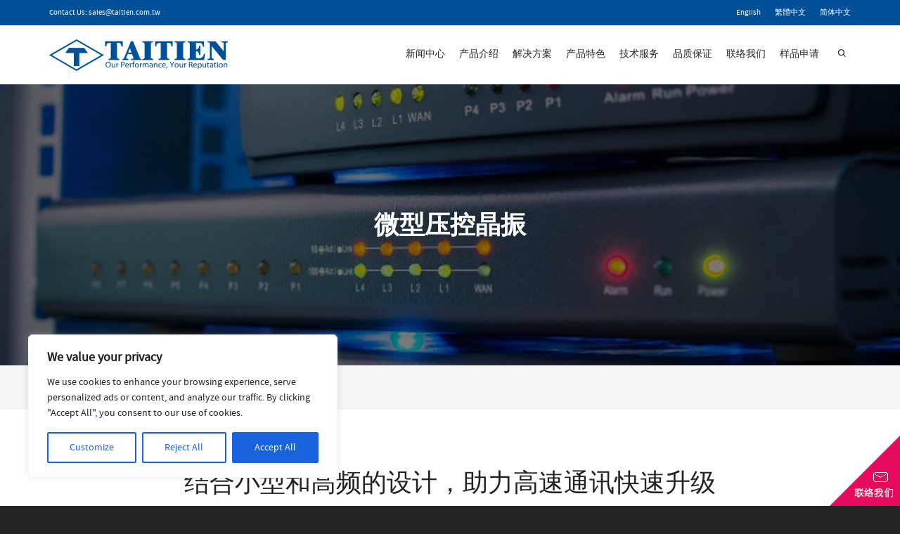

--- FILE ---
content_type: text/html; charset=UTF-8
request_url: https://www.taitien.com/cn/feature/miniaturized/vcxo-miniaturized/
body_size: 32066
content:
<!DOCTYPE html>
<!--// OPEN HTML //-->
<html lang="zh-cn">
<!--// OPEN HEAD //-->
<head>
<!--// SITE META //-->
<meta charset="UTF-8" />
<meta name="viewport" content="width=device-width, initial-scale=1.0" />
<!--// PINGBACK //-->
<link rel="pingback" href="https://www.taitien.com/cn/xmlrpc.php" />
<!--// WORDPRESS HEAD HOOK //-->
<script>
writeCookie();
function writeCookie()
{
the_cookie = document.cookie;
if( the_cookie ){
if( window.devicePixelRatio >= 2 ){
the_cookie = "pixel_ratio="+window.devicePixelRatio+";"+the_cookie;
document.cookie = the_cookie;
}
}
}
</script>
<meta name='robots' content='index, follow, max-image-preview:large, max-snippet:-1, max-video-preview:-1' />
<meta name="dlm-version" content="5.1.6">
<!-- This site is optimized with the Yoast SEO plugin v26.7 - https://yoast.com/wordpress/plugins/seo/ -->
<title>微型压控晶振 Archives - 泰艺电子股份有限公司</title>
<link rel="canonical" href="https://www.taitien.com/cn/feature/miniaturized/vcxo-miniaturized/" />
<meta property="og:locale" content="en_US" />
<meta property="og:type" content="article" />
<meta property="og:title" content="微型压控晶振 Archives - 泰艺电子股份有限公司" />
<meta property="og:description" content="泰艺电子的微型差分电压控制晶振，可以让设计人员灵活地选择任何频率，包括传统市场上不易获得的频率，而且频率最高可达到 1500 MHz；在相位噪声 (RMS Phase Jitter) 12 kHz 到 20 MHz 带宽上，可以做到相位抖动仅 0.6 ps 的优秀水平，在 -40°C~+85°C 条件下的频率容差仅为 ±25 ppm，拥有稳定的频率输出。同时也可实现较大的牵引范围，牵引范围高达 ±100 ppm。具有超好的线性度，当控制电压为 0~3.3V 时，振荡器的线性度的最大范围为 -10%~10%。同时具备 LVPECL、LVDS 和 CMOS 多种输出波形，非常适用于高频工业应用、波分多路以及网络领域。" />
<meta property="og:url" content="https://www.taitien.com/cn/feature/miniaturized/vcxo-miniaturized/" />
<meta property="og:site_name" content="泰艺电子股份有限公司" />
<meta name="twitter:card" content="summary_large_image" />
<script type="application/ld+json" class="yoast-schema-graph">{"@context":"https://schema.org","@graph":[{"@type":"CollectionPage","@id":"https://www.taitien.com/cn/feature/miniaturized/vcxo-miniaturized/","url":"https://www.taitien.com/cn/feature/miniaturized/vcxo-miniaturized/","name":"微型压控晶振 Archives - 泰艺电子股份有限公司","isPartOf":{"@id":"https://www.taitien.com/cn/#website"},"primaryImageOfPage":{"@id":"https://www.taitien.com/cn/feature/miniaturized/vcxo-miniaturized/#primaryimage"},"image":{"@id":"https://www.taitien.com/cn/feature/miniaturized/vcxo-miniaturized/#primaryimage"},"thumbnailUrl":"https://www.taitien.com/cn/wp-content/uploads/sites/3/2018/07/VA-M.jpg","breadcrumb":{"@id":"https://www.taitien.com/cn/feature/miniaturized/vcxo-miniaturized/#breadcrumb"},"inLanguage":"zh-cn"},{"@type":"ImageObject","inLanguage":"zh-cn","@id":"https://www.taitien.com/cn/feature/miniaturized/vcxo-miniaturized/#primaryimage","url":"https://www.taitien.com/cn/wp-content/uploads/sites/3/2018/07/VA-M.jpg","contentUrl":"https://www.taitien.com/cn/wp-content/uploads/sites/3/2018/07/VA-M.jpg","width":500,"height":340},{"@type":"BreadcrumbList","@id":"https://www.taitien.com/cn/feature/miniaturized/vcxo-miniaturized/#breadcrumb","itemListElement":[{"@type":"ListItem","position":1,"name":"","item":"https://www.taitien.com/cn/"},{"@type":"ListItem","position":2,"name":"微型系列","item":"https://www.taitien.com/cn/feature/miniaturized/"},{"@type":"ListItem","position":3,"name":"微型压控晶振"}]},{"@type":"WebSite","@id":"https://www.taitien.com/cn/#website","url":"https://www.taitien.com/cn/","name":"泰艺电子股份有限公司","description":"","publisher":{"@id":"https://www.taitien.com/cn/#organization"},"potentialAction":[{"@type":"SearchAction","target":{"@type":"EntryPoint","urlTemplate":"https://www.taitien.com/cn/?s={search_term_string}"},"query-input":{"@type":"PropertyValueSpecification","valueRequired":true,"valueName":"search_term_string"}}],"inLanguage":"zh-cn"},{"@type":"Organization","@id":"https://www.taitien.com/cn/#organization","name":"泰艺电子股份有限公司","url":"https://www.taitien.com/cn/","logo":{"@type":"ImageObject","inLanguage":"zh-cn","@id":"https://www.taitien.com/cn/#/schema/logo/image/","url":"https://www.taitien.com/cn/wp-content/uploads/sites/3/2020/04/taitien-logo508x90.png","contentUrl":"https://www.taitien.com/cn/wp-content/uploads/sites/3/2020/04/taitien-logo508x90.png","width":508,"height":90,"caption":"泰艺电子股份有限公司"},"image":{"@id":"https://www.taitien.com/cn/#/schema/logo/image/"},"sameAs":["https://www.linkedin.com/company/taitien-electronics-ltd-?trk=cws-cpw-coname-0-0","https://www.youtube.com/user/TAITIENELECTRONICS"]}]}</script>
<!-- / Yoast SEO plugin. -->
<link rel="alternate" type="application/rss+xml" title="泰艺电子股份有限公司 &raquo; Feed" href="https://www.taitien.com/cn/feed/" />
<link rel="alternate" type="application/rss+xml" title="泰艺电子股份有限公司 &raquo; 评论Feed" href="https://www.taitien.com/cn/comments/feed/" />
<link rel="alternate" type="application/rss+xml" title="泰艺电子股份有限公司 &raquo; 微型压控晶振 Feature Feed" href="https://www.taitien.com/cn/feature/miniaturized/vcxo-miniaturized/feed/" />
<style id='wp-img-auto-sizes-contain-inline-css' type='text/css'>
img:is([sizes=auto i],[sizes^="auto," i]){contain-intrinsic-size:3000px 1500px}
/*# sourceURL=wp-img-auto-sizes-contain-inline-css */
</style>
<!-- <link rel='stylesheet' id='wp-block-library-css' href='https://www.taitien.com/cn/wp-includes/css/dist/block-library/style.min.css?ver=6.9' type='text/css' media='all' /> -->
<link rel="stylesheet" type="text/css" href="//www.taitien.com/cn/wp-content/cache/www.taitien.com/wpfc-minified/22rsglut/6lvyt.css" media="all"/>
<style id='global-styles-inline-css' type='text/css'>
:root{--wp--preset--aspect-ratio--square: 1;--wp--preset--aspect-ratio--4-3: 4/3;--wp--preset--aspect-ratio--3-4: 3/4;--wp--preset--aspect-ratio--3-2: 3/2;--wp--preset--aspect-ratio--2-3: 2/3;--wp--preset--aspect-ratio--16-9: 16/9;--wp--preset--aspect-ratio--9-16: 9/16;--wp--preset--color--black: #000000;--wp--preset--color--cyan-bluish-gray: #abb8c3;--wp--preset--color--white: #ffffff;--wp--preset--color--pale-pink: #f78da7;--wp--preset--color--vivid-red: #cf2e2e;--wp--preset--color--luminous-vivid-orange: #ff6900;--wp--preset--color--luminous-vivid-amber: #fcb900;--wp--preset--color--light-green-cyan: #7bdcb5;--wp--preset--color--vivid-green-cyan: #00d084;--wp--preset--color--pale-cyan-blue: #8ed1fc;--wp--preset--color--vivid-cyan-blue: #0693e3;--wp--preset--color--vivid-purple: #9b51e0;--wp--preset--gradient--vivid-cyan-blue-to-vivid-purple: linear-gradient(135deg,rgb(6,147,227) 0%,rgb(155,81,224) 100%);--wp--preset--gradient--light-green-cyan-to-vivid-green-cyan: linear-gradient(135deg,rgb(122,220,180) 0%,rgb(0,208,130) 100%);--wp--preset--gradient--luminous-vivid-amber-to-luminous-vivid-orange: linear-gradient(135deg,rgb(252,185,0) 0%,rgb(255,105,0) 100%);--wp--preset--gradient--luminous-vivid-orange-to-vivid-red: linear-gradient(135deg,rgb(255,105,0) 0%,rgb(207,46,46) 100%);--wp--preset--gradient--very-light-gray-to-cyan-bluish-gray: linear-gradient(135deg,rgb(238,238,238) 0%,rgb(169,184,195) 100%);--wp--preset--gradient--cool-to-warm-spectrum: linear-gradient(135deg,rgb(74,234,220) 0%,rgb(151,120,209) 20%,rgb(207,42,186) 40%,rgb(238,44,130) 60%,rgb(251,105,98) 80%,rgb(254,248,76) 100%);--wp--preset--gradient--blush-light-purple: linear-gradient(135deg,rgb(255,206,236) 0%,rgb(152,150,240) 100%);--wp--preset--gradient--blush-bordeaux: linear-gradient(135deg,rgb(254,205,165) 0%,rgb(254,45,45) 50%,rgb(107,0,62) 100%);--wp--preset--gradient--luminous-dusk: linear-gradient(135deg,rgb(255,203,112) 0%,rgb(199,81,192) 50%,rgb(65,88,208) 100%);--wp--preset--gradient--pale-ocean: linear-gradient(135deg,rgb(255,245,203) 0%,rgb(182,227,212) 50%,rgb(51,167,181) 100%);--wp--preset--gradient--electric-grass: linear-gradient(135deg,rgb(202,248,128) 0%,rgb(113,206,126) 100%);--wp--preset--gradient--midnight: linear-gradient(135deg,rgb(2,3,129) 0%,rgb(40,116,252) 100%);--wp--preset--font-size--small: 13px;--wp--preset--font-size--medium: 20px;--wp--preset--font-size--large: 36px;--wp--preset--font-size--x-large: 42px;--wp--preset--spacing--20: 0.44rem;--wp--preset--spacing--30: 0.67rem;--wp--preset--spacing--40: 1rem;--wp--preset--spacing--50: 1.5rem;--wp--preset--spacing--60: 2.25rem;--wp--preset--spacing--70: 3.38rem;--wp--preset--spacing--80: 5.06rem;--wp--preset--shadow--natural: 6px 6px 9px rgba(0, 0, 0, 0.2);--wp--preset--shadow--deep: 12px 12px 50px rgba(0, 0, 0, 0.4);--wp--preset--shadow--sharp: 6px 6px 0px rgba(0, 0, 0, 0.2);--wp--preset--shadow--outlined: 6px 6px 0px -3px rgb(255, 255, 255), 6px 6px rgb(0, 0, 0);--wp--preset--shadow--crisp: 6px 6px 0px rgb(0, 0, 0);}:where(.is-layout-flex){gap: 0.5em;}:where(.is-layout-grid){gap: 0.5em;}body .is-layout-flex{display: flex;}.is-layout-flex{flex-wrap: wrap;align-items: center;}.is-layout-flex > :is(*, div){margin: 0;}body .is-layout-grid{display: grid;}.is-layout-grid > :is(*, div){margin: 0;}:where(.wp-block-columns.is-layout-flex){gap: 2em;}:where(.wp-block-columns.is-layout-grid){gap: 2em;}:where(.wp-block-post-template.is-layout-flex){gap: 1.25em;}:where(.wp-block-post-template.is-layout-grid){gap: 1.25em;}.has-black-color{color: var(--wp--preset--color--black) !important;}.has-cyan-bluish-gray-color{color: var(--wp--preset--color--cyan-bluish-gray) !important;}.has-white-color{color: var(--wp--preset--color--white) !important;}.has-pale-pink-color{color: var(--wp--preset--color--pale-pink) !important;}.has-vivid-red-color{color: var(--wp--preset--color--vivid-red) !important;}.has-luminous-vivid-orange-color{color: var(--wp--preset--color--luminous-vivid-orange) !important;}.has-luminous-vivid-amber-color{color: var(--wp--preset--color--luminous-vivid-amber) !important;}.has-light-green-cyan-color{color: var(--wp--preset--color--light-green-cyan) !important;}.has-vivid-green-cyan-color{color: var(--wp--preset--color--vivid-green-cyan) !important;}.has-pale-cyan-blue-color{color: var(--wp--preset--color--pale-cyan-blue) !important;}.has-vivid-cyan-blue-color{color: var(--wp--preset--color--vivid-cyan-blue) !important;}.has-vivid-purple-color{color: var(--wp--preset--color--vivid-purple) !important;}.has-black-background-color{background-color: var(--wp--preset--color--black) !important;}.has-cyan-bluish-gray-background-color{background-color: var(--wp--preset--color--cyan-bluish-gray) !important;}.has-white-background-color{background-color: var(--wp--preset--color--white) !important;}.has-pale-pink-background-color{background-color: var(--wp--preset--color--pale-pink) !important;}.has-vivid-red-background-color{background-color: var(--wp--preset--color--vivid-red) !important;}.has-luminous-vivid-orange-background-color{background-color: var(--wp--preset--color--luminous-vivid-orange) !important;}.has-luminous-vivid-amber-background-color{background-color: var(--wp--preset--color--luminous-vivid-amber) !important;}.has-light-green-cyan-background-color{background-color: var(--wp--preset--color--light-green-cyan) !important;}.has-vivid-green-cyan-background-color{background-color: var(--wp--preset--color--vivid-green-cyan) !important;}.has-pale-cyan-blue-background-color{background-color: var(--wp--preset--color--pale-cyan-blue) !important;}.has-vivid-cyan-blue-background-color{background-color: var(--wp--preset--color--vivid-cyan-blue) !important;}.has-vivid-purple-background-color{background-color: var(--wp--preset--color--vivid-purple) !important;}.has-black-border-color{border-color: var(--wp--preset--color--black) !important;}.has-cyan-bluish-gray-border-color{border-color: var(--wp--preset--color--cyan-bluish-gray) !important;}.has-white-border-color{border-color: var(--wp--preset--color--white) !important;}.has-pale-pink-border-color{border-color: var(--wp--preset--color--pale-pink) !important;}.has-vivid-red-border-color{border-color: var(--wp--preset--color--vivid-red) !important;}.has-luminous-vivid-orange-border-color{border-color: var(--wp--preset--color--luminous-vivid-orange) !important;}.has-luminous-vivid-amber-border-color{border-color: var(--wp--preset--color--luminous-vivid-amber) !important;}.has-light-green-cyan-border-color{border-color: var(--wp--preset--color--light-green-cyan) !important;}.has-vivid-green-cyan-border-color{border-color: var(--wp--preset--color--vivid-green-cyan) !important;}.has-pale-cyan-blue-border-color{border-color: var(--wp--preset--color--pale-cyan-blue) !important;}.has-vivid-cyan-blue-border-color{border-color: var(--wp--preset--color--vivid-cyan-blue) !important;}.has-vivid-purple-border-color{border-color: var(--wp--preset--color--vivid-purple) !important;}.has-vivid-cyan-blue-to-vivid-purple-gradient-background{background: var(--wp--preset--gradient--vivid-cyan-blue-to-vivid-purple) !important;}.has-light-green-cyan-to-vivid-green-cyan-gradient-background{background: var(--wp--preset--gradient--light-green-cyan-to-vivid-green-cyan) !important;}.has-luminous-vivid-amber-to-luminous-vivid-orange-gradient-background{background: var(--wp--preset--gradient--luminous-vivid-amber-to-luminous-vivid-orange) !important;}.has-luminous-vivid-orange-to-vivid-red-gradient-background{background: var(--wp--preset--gradient--luminous-vivid-orange-to-vivid-red) !important;}.has-very-light-gray-to-cyan-bluish-gray-gradient-background{background: var(--wp--preset--gradient--very-light-gray-to-cyan-bluish-gray) !important;}.has-cool-to-warm-spectrum-gradient-background{background: var(--wp--preset--gradient--cool-to-warm-spectrum) !important;}.has-blush-light-purple-gradient-background{background: var(--wp--preset--gradient--blush-light-purple) !important;}.has-blush-bordeaux-gradient-background{background: var(--wp--preset--gradient--blush-bordeaux) !important;}.has-luminous-dusk-gradient-background{background: var(--wp--preset--gradient--luminous-dusk) !important;}.has-pale-ocean-gradient-background{background: var(--wp--preset--gradient--pale-ocean) !important;}.has-electric-grass-gradient-background{background: var(--wp--preset--gradient--electric-grass) !important;}.has-midnight-gradient-background{background: var(--wp--preset--gradient--midnight) !important;}.has-small-font-size{font-size: var(--wp--preset--font-size--small) !important;}.has-medium-font-size{font-size: var(--wp--preset--font-size--medium) !important;}.has-large-font-size{font-size: var(--wp--preset--font-size--large) !important;}.has-x-large-font-size{font-size: var(--wp--preset--font-size--x-large) !important;}
/*# sourceURL=global-styles-inline-css */
</style>
<style id='classic-theme-styles-inline-css' type='text/css'>
/*! This file is auto-generated */
.wp-block-button__link{color:#fff;background-color:#32373c;border-radius:9999px;box-shadow:none;text-decoration:none;padding:calc(.667em + 2px) calc(1.333em + 2px);font-size:1.125em}.wp-block-file__button{background:#32373c;color:#fff;text-decoration:none}
/*# sourceURL=/wp-includes/css/classic-themes.min.css */
</style>
<!-- <link rel='stylesheet' id='mediaelement-css' href='https://www.taitien.com/cn/wp-includes/js/mediaelement/mediaelementplayer-legacy.min.css?ver=4.2.17' type='text/css' media='all' /> -->
<!-- <link rel='stylesheet' id='wp-mediaelement-css' href='https://www.taitien.com/cn/wp-includes/js/mediaelement/wp-mediaelement.min.css?ver=6.9' type='text/css' media='all' /> -->
<!-- <link rel='stylesheet' id='view_editor_gutenberg_frontend_assets-css' href='https://www.taitien.com/cn/wp-content/plugins/wp-views/public/css/views-frontend.css?ver=3.6.3' type='text/css' media='all' /> -->
<link rel="stylesheet" type="text/css" href="//www.taitien.com/cn/wp-content/cache/www.taitien.com/wpfc-minified/k9ctf8c2/6lvyt.css" media="all"/>
<style id='view_editor_gutenberg_frontend_assets-inline-css' type='text/css'>
.wpv-sort-list-dropdown.wpv-sort-list-dropdown-style-default > span.wpv-sort-list,.wpv-sort-list-dropdown.wpv-sort-list-dropdown-style-default .wpv-sort-list-item {border-color: #cdcdcd;}.wpv-sort-list-dropdown.wpv-sort-list-dropdown-style-default .wpv-sort-list-item a {color: #444;background-color: #fff;}.wpv-sort-list-dropdown.wpv-sort-list-dropdown-style-default a:hover,.wpv-sort-list-dropdown.wpv-sort-list-dropdown-style-default a:focus {color: #000;background-color: #eee;}.wpv-sort-list-dropdown.wpv-sort-list-dropdown-style-default .wpv-sort-list-item.wpv-sort-list-current a {color: #000;background-color: #eee;}
.wpv-sort-list-dropdown.wpv-sort-list-dropdown-style-default > span.wpv-sort-list,.wpv-sort-list-dropdown.wpv-sort-list-dropdown-style-default .wpv-sort-list-item {border-color: #cdcdcd;}.wpv-sort-list-dropdown.wpv-sort-list-dropdown-style-default .wpv-sort-list-item a {color: #444;background-color: #fff;}.wpv-sort-list-dropdown.wpv-sort-list-dropdown-style-default a:hover,.wpv-sort-list-dropdown.wpv-sort-list-dropdown-style-default a:focus {color: #000;background-color: #eee;}.wpv-sort-list-dropdown.wpv-sort-list-dropdown-style-default .wpv-sort-list-item.wpv-sort-list-current a {color: #000;background-color: #eee;}.wpv-sort-list-dropdown.wpv-sort-list-dropdown-style-grey > span.wpv-sort-list,.wpv-sort-list-dropdown.wpv-sort-list-dropdown-style-grey .wpv-sort-list-item {border-color: #cdcdcd;}.wpv-sort-list-dropdown.wpv-sort-list-dropdown-style-grey .wpv-sort-list-item a {color: #444;background-color: #eeeeee;}.wpv-sort-list-dropdown.wpv-sort-list-dropdown-style-grey a:hover,.wpv-sort-list-dropdown.wpv-sort-list-dropdown-style-grey a:focus {color: #000;background-color: #e5e5e5;}.wpv-sort-list-dropdown.wpv-sort-list-dropdown-style-grey .wpv-sort-list-item.wpv-sort-list-current a {color: #000;background-color: #e5e5e5;}
.wpv-sort-list-dropdown.wpv-sort-list-dropdown-style-default > span.wpv-sort-list,.wpv-sort-list-dropdown.wpv-sort-list-dropdown-style-default .wpv-sort-list-item {border-color: #cdcdcd;}.wpv-sort-list-dropdown.wpv-sort-list-dropdown-style-default .wpv-sort-list-item a {color: #444;background-color: #fff;}.wpv-sort-list-dropdown.wpv-sort-list-dropdown-style-default a:hover,.wpv-sort-list-dropdown.wpv-sort-list-dropdown-style-default a:focus {color: #000;background-color: #eee;}.wpv-sort-list-dropdown.wpv-sort-list-dropdown-style-default .wpv-sort-list-item.wpv-sort-list-current a {color: #000;background-color: #eee;}.wpv-sort-list-dropdown.wpv-sort-list-dropdown-style-grey > span.wpv-sort-list,.wpv-sort-list-dropdown.wpv-sort-list-dropdown-style-grey .wpv-sort-list-item {border-color: #cdcdcd;}.wpv-sort-list-dropdown.wpv-sort-list-dropdown-style-grey .wpv-sort-list-item a {color: #444;background-color: #eeeeee;}.wpv-sort-list-dropdown.wpv-sort-list-dropdown-style-grey a:hover,.wpv-sort-list-dropdown.wpv-sort-list-dropdown-style-grey a:focus {color: #000;background-color: #e5e5e5;}.wpv-sort-list-dropdown.wpv-sort-list-dropdown-style-grey .wpv-sort-list-item.wpv-sort-list-current a {color: #000;background-color: #e5e5e5;}.wpv-sort-list-dropdown.wpv-sort-list-dropdown-style-blue > span.wpv-sort-list,.wpv-sort-list-dropdown.wpv-sort-list-dropdown-style-blue .wpv-sort-list-item {border-color: #0099cc;}.wpv-sort-list-dropdown.wpv-sort-list-dropdown-style-blue .wpv-sort-list-item a {color: #444;background-color: #cbddeb;}.wpv-sort-list-dropdown.wpv-sort-list-dropdown-style-blue a:hover,.wpv-sort-list-dropdown.wpv-sort-list-dropdown-style-blue a:focus {color: #000;background-color: #95bedd;}.wpv-sort-list-dropdown.wpv-sort-list-dropdown-style-blue .wpv-sort-list-item.wpv-sort-list-current a {color: #000;background-color: #95bedd;}
/*# sourceURL=view_editor_gutenberg_frontend_assets-inline-css */
</style>
<!-- <link rel='stylesheet' id='rs-plugin-settings-css' href='https://www.taitien.com/cn/wp-content/plugins/revslider/public/assets/css/settings.css?ver=5.4.8.3' type='text/css' media='all' /> -->
<link rel="stylesheet" type="text/css" href="//www.taitien.com/cn/wp-content/cache/www.taitien.com/wpfc-minified/78rrgoyi/6lvyt.css" media="all"/>
<style id='rs-plugin-settings-inline-css' type='text/css'>
#rs-demo-id {}
/*# sourceURL=rs-plugin-settings-inline-css */
</style>
<!-- <link rel='stylesheet' id='contact-form-7-css' href='https://www.taitien.com/cn/wp-content/plugins/contact-form-7/includes/css/styles.css?ver=5.9.8' type='text/css' media='all' /> -->
<!-- <link rel='stylesheet' id='bootstrap-css' href='https://www.taitien.com/cn/wp-content/themes/dante/css/bootstrap.min.css' type='text/css' media='all' /> -->
<!-- <link rel='stylesheet' id='dante-parent-style-css' href='https://www.taitien.com/cn/wp-content/themes/dante/style.css' type='text/css' media='all' /> -->
<!-- <link rel='stylesheet' id='dflip-style-css' href='https://www.taitien.com/cn/wp-content/plugins/3d-flipbook-dflip-lite/assets/css/dflip.min.css?ver=2.3.75' type='text/css' media='all' /> -->
<!-- <link rel='stylesheet' id='newsletter-css' href='https://www.taitien.com/cn/wp-content/plugins/newsletter/style.css?ver=9.1.0' type='text/css' media='all' /> -->
<!-- <link rel='stylesheet' id='tablepress-default-css' href='https://www.taitien.com/cn/wp-content/plugins/tablepress/css/build/default.css?ver=3.2.6' type='text/css' media='all' /> -->
<!-- <link rel='stylesheet' id='font-awesome-v5-css' href='https://www.taitien.com/cn/wp-content/themes/dante/css/font-awesome.min.css?ver=5.10.1' type='text/css' media='all' /> -->
<!-- <link rel='stylesheet' id='font-awesome-v4shims-css' href='https://www.taitien.com/cn/wp-content/themes/dante/css/v4-shims.min.css' type='text/css' media='all' /> -->
<!-- <link rel='stylesheet' id='ssgizmo-css' href='https://www.taitien.com/cn/wp-content/themes/dante/css/ss-gizmo.css' type='text/css' media='all' /> -->
<!-- <link rel='stylesheet' id='sf-main-css' href='https://www.taitien.com/cn/wp-content/themes/taitien/style.css' type='text/css' media='all' /> -->
<!-- <link rel='stylesheet' id='sf-responsive-css' href='https://www.taitien.com/cn/wp-content/themes/dante/css/responsive.css' type='text/css' media='all' /> -->
<link rel="stylesheet" type="text/css" href="//www.taitien.com/cn/wp-content/cache/www.taitien.com/wpfc-minified/lco5cszb/6lvyt.css" media="all"/>
<script src='//www.taitien.com/cn/wp-content/cache/www.taitien.com/wpfc-minified/95azxw18/6lvyt.js' type="text/javascript"></script>
<!-- <script type="text/javascript" src="https://www.taitien.com/cn/wp-content/plugins/wp-views/vendor/toolset/common-es/public/toolset-common-es-frontend.js?ver=163000" id="toolset-common-es-frontend-js"></script> -->
<script type="text/javascript" id="cookie-law-info-js-extra">
/* <![CDATA[ */
var _ckyConfig = {"_ipData":[],"_assetsURL":"https://www.taitien.com/cn/wp-content/plugins/cookie-law-info/lite/frontend/images/","_publicURL":"https://www.taitien.com/cn","_expiry":"365","_categories":[{"name":"Necessary","slug":"necessary","isNecessary":true,"ccpaDoNotSell":true,"cookies":[],"active":true,"defaultConsent":{"gdpr":true,"ccpa":true}},{"name":"Functional","slug":"functional","isNecessary":false,"ccpaDoNotSell":true,"cookies":[],"active":true,"defaultConsent":{"gdpr":false,"ccpa":false}},{"name":"Analytics","slug":"analytics","isNecessary":false,"ccpaDoNotSell":true,"cookies":[],"active":true,"defaultConsent":{"gdpr":false,"ccpa":false}},{"name":"Performance","slug":"performance","isNecessary":false,"ccpaDoNotSell":true,"cookies":[],"active":true,"defaultConsent":{"gdpr":false,"ccpa":false}},{"name":"Advertisement","slug":"advertisement","isNecessary":false,"ccpaDoNotSell":true,"cookies":[],"active":true,"defaultConsent":{"gdpr":false,"ccpa":false}}],"_activeLaw":"gdpr","_rootDomain":"","_block":"1","_showBanner":"1","_bannerConfig":{"settings":{"type":"box","preferenceCenterType":"popup","position":"bottom-left","applicableLaw":"gdpr"},"behaviours":{"reloadBannerOnAccept":false,"loadAnalyticsByDefault":false,"animations":{"onLoad":"animate","onHide":"sticky"}},"config":{"revisitConsent":{"status":true,"tag":"revisit-consent","position":"bottom-left","meta":{"url":"#"},"styles":{"background-color":"#0056A7"},"elements":{"title":{"type":"text","tag":"revisit-consent-title","status":true,"styles":{"color":"#0056a7"}}}},"preferenceCenter":{"toggle":{"status":true,"tag":"detail-category-toggle","type":"toggle","states":{"active":{"styles":{"background-color":"#1863DC"}},"inactive":{"styles":{"background-color":"#D0D5D2"}}}}},"categoryPreview":{"status":false,"toggle":{"status":true,"tag":"detail-category-preview-toggle","type":"toggle","states":{"active":{"styles":{"background-color":"#1863DC"}},"inactive":{"styles":{"background-color":"#D0D5D2"}}}}},"videoPlaceholder":{"status":true,"styles":{"background-color":"#000000","border-color":"#000000","color":"#ffffff"}},"readMore":{"status":false,"tag":"readmore-button","type":"link","meta":{"noFollow":true,"newTab":true},"styles":{"color":"#1863DC","background-color":"transparent","border-color":"transparent"}},"showMore":{"status":true,"tag":"show-desc-button","type":"button","styles":{"color":"#1863DC"}},"showLess":{"status":true,"tag":"hide-desc-button","type":"button","styles":{"color":"#1863DC"}},"alwaysActive":{"status":true,"tag":"always-active","styles":{"color":"#008000"}},"manualLinks":{"status":true,"tag":"manual-links","type":"link","styles":{"color":"#1863DC"}},"auditTable":{"status":true},"optOption":{"status":true,"toggle":{"status":true,"tag":"optout-option-toggle","type":"toggle","states":{"active":{"styles":{"background-color":"#1863dc"}},"inactive":{"styles":{"background-color":"#FFFFFF"}}}}}}},"_version":"3.3.9.1","_logConsent":"1","_tags":[{"tag":"accept-button","styles":{"color":"#FFFFFF","background-color":"#1863DC","border-color":"#1863DC"}},{"tag":"reject-button","styles":{"color":"#1863DC","background-color":"transparent","border-color":"#1863DC"}},{"tag":"settings-button","styles":{"color":"#1863DC","background-color":"transparent","border-color":"#1863DC"}},{"tag":"readmore-button","styles":{"color":"#1863DC","background-color":"transparent","border-color":"transparent"}},{"tag":"donotsell-button","styles":{"color":"#1863DC","background-color":"transparent","border-color":"transparent"}},{"tag":"show-desc-button","styles":{"color":"#1863DC"}},{"tag":"hide-desc-button","styles":{"color":"#1863DC"}},{"tag":"cky-always-active","styles":[]},{"tag":"cky-link","styles":[]},{"tag":"accept-button","styles":{"color":"#FFFFFF","background-color":"#1863DC","border-color":"#1863DC"}},{"tag":"revisit-consent","styles":{"background-color":"#0056A7"}}],"_shortCodes":[{"key":"cky_readmore","content":"\u003Ca href=\"#\" class=\"cky-policy\" aria-label=\"Cookie Policy\" target=\"_blank\" rel=\"noopener\" data-cky-tag=\"readmore-button\"\u003ECookie Policy\u003C/a\u003E","tag":"readmore-button","status":false,"attributes":{"rel":"nofollow","target":"_blank"}},{"key":"cky_show_desc","content":"\u003Cbutton class=\"cky-show-desc-btn\" data-cky-tag=\"show-desc-button\" aria-label=\"Show more\"\u003EShow more\u003C/button\u003E","tag":"show-desc-button","status":true,"attributes":[]},{"key":"cky_hide_desc","content":"\u003Cbutton class=\"cky-show-desc-btn\" data-cky-tag=\"hide-desc-button\" aria-label=\"Show less\"\u003EShow less\u003C/button\u003E","tag":"hide-desc-button","status":true,"attributes":[]},{"key":"cky_optout_show_desc","content":"[cky_optout_show_desc]","tag":"optout-show-desc-button","status":true,"attributes":[]},{"key":"cky_optout_hide_desc","content":"[cky_optout_hide_desc]","tag":"optout-hide-desc-button","status":true,"attributes":[]},{"key":"cky_category_toggle_label","content":"[cky_{{status}}_category_label] [cky_preference_{{category_slug}}_title]","tag":"","status":true,"attributes":[]},{"key":"cky_enable_category_label","content":"Enable","tag":"","status":true,"attributes":[]},{"key":"cky_disable_category_label","content":"Disable","tag":"","status":true,"attributes":[]},{"key":"cky_video_placeholder","content":"\u003Cdiv class=\"video-placeholder-normal\" data-cky-tag=\"video-placeholder\" id=\"[UNIQUEID]\"\u003E\u003Cp class=\"video-placeholder-text-normal\" data-cky-tag=\"placeholder-title\"\u003EPlease accept cookies to access this content\u003C/p\u003E\u003C/div\u003E","tag":"","status":true,"attributes":[]},{"key":"cky_enable_optout_label","content":"Enable","tag":"","status":true,"attributes":[]},{"key":"cky_disable_optout_label","content":"Disable","tag":"","status":true,"attributes":[]},{"key":"cky_optout_toggle_label","content":"[cky_{{status}}_optout_label] [cky_optout_option_title]","tag":"","status":true,"attributes":[]},{"key":"cky_optout_option_title","content":"Do Not Sell or Share My Personal Information","tag":"","status":true,"attributes":[]},{"key":"cky_optout_close_label","content":"Close","tag":"","status":true,"attributes":[]},{"key":"cky_preference_close_label","content":"Close","tag":"","status":true,"attributes":[]}],"_rtl":"","_language":"en","_providersToBlock":[]};
var _ckyStyles = {"css":".cky-overlay{background: #000000; opacity: 0.4; position: fixed; top: 0; left: 0; width: 100%; height: 100%; z-index: 99999999;}.cky-hide{display: none;}.cky-btn-revisit-wrapper{display: flex; align-items: center; justify-content: center; background: #0056a7; width: 45px; height: 45px; border-radius: 50%; position: fixed; z-index: 999999; cursor: pointer;}.cky-revisit-bottom-left{bottom: 15px; left: 15px;}.cky-revisit-bottom-right{bottom: 15px; right: 15px;}.cky-btn-revisit-wrapper .cky-btn-revisit{display: flex; align-items: center; justify-content: center; background: none; border: none; cursor: pointer; position: relative; margin: 0; padding: 0;}.cky-btn-revisit-wrapper .cky-btn-revisit img{max-width: fit-content; margin: 0; height: 30px; width: 30px;}.cky-revisit-bottom-left:hover::before{content: attr(data-tooltip); position: absolute; background: #4e4b66; color: #ffffff; left: calc(100% + 7px); font-size: 12px; line-height: 16px; width: max-content; padding: 4px 8px; border-radius: 4px;}.cky-revisit-bottom-left:hover::after{position: absolute; content: \"\"; border: 5px solid transparent; left: calc(100% + 2px); border-left-width: 0; border-right-color: #4e4b66;}.cky-revisit-bottom-right:hover::before{content: attr(data-tooltip); position: absolute; background: #4e4b66; color: #ffffff; right: calc(100% + 7px); font-size: 12px; line-height: 16px; width: max-content; padding: 4px 8px; border-radius: 4px;}.cky-revisit-bottom-right:hover::after{position: absolute; content: \"\"; border: 5px solid transparent; right: calc(100% + 2px); border-right-width: 0; border-left-color: #4e4b66;}.cky-revisit-hide{display: none;}.cky-consent-container{position: fixed; width: 440px; box-sizing: border-box; z-index: 9999999; border-radius: 6px;}.cky-consent-container .cky-consent-bar{background: #ffffff; border: 1px solid; padding: 20px 26px; box-shadow: 0 -1px 10px 0 #acabab4d; border-radius: 6px;}.cky-box-bottom-left{bottom: 40px; left: 40px;}.cky-box-bottom-right{bottom: 40px; right: 40px;}.cky-box-top-left{top: 40px; left: 40px;}.cky-box-top-right{top: 40px; right: 40px;}.cky-custom-brand-logo-wrapper .cky-custom-brand-logo{width: 100px; height: auto; margin: 0 0 12px 0;}.cky-notice .cky-title{color: #212121; font-weight: 700; font-size: 18px; line-height: 24px; margin: 0 0 12px 0;}.cky-notice-des *,.cky-preference-content-wrapper *,.cky-accordion-header-des *,.cky-gpc-wrapper .cky-gpc-desc *{font-size: 14px;}.cky-notice-des{color: #212121; font-size: 14px; line-height: 24px; font-weight: 400;}.cky-notice-des img{height: 25px; width: 25px;}.cky-consent-bar .cky-notice-des p,.cky-gpc-wrapper .cky-gpc-desc p,.cky-preference-body-wrapper .cky-preference-content-wrapper p,.cky-accordion-header-wrapper .cky-accordion-header-des p,.cky-cookie-des-table li div:last-child p{color: inherit; margin-top: 0; overflow-wrap: break-word;}.cky-notice-des P:last-child,.cky-preference-content-wrapper p:last-child,.cky-cookie-des-table li div:last-child p:last-child,.cky-gpc-wrapper .cky-gpc-desc p:last-child{margin-bottom: 0;}.cky-notice-des a.cky-policy,.cky-notice-des button.cky-policy{font-size: 14px; color: #1863dc; white-space: nowrap; cursor: pointer; background: transparent; border: 1px solid; text-decoration: underline;}.cky-notice-des button.cky-policy{padding: 0;}.cky-notice-des a.cky-policy:focus-visible,.cky-notice-des button.cky-policy:focus-visible,.cky-preference-content-wrapper .cky-show-desc-btn:focus-visible,.cky-accordion-header .cky-accordion-btn:focus-visible,.cky-preference-header .cky-btn-close:focus-visible,.cky-switch input[type=\"checkbox\"]:focus-visible,.cky-footer-wrapper a:focus-visible,.cky-btn:focus-visible{outline: 2px solid #1863dc; outline-offset: 2px;}.cky-btn:focus:not(:focus-visible),.cky-accordion-header .cky-accordion-btn:focus:not(:focus-visible),.cky-preference-content-wrapper .cky-show-desc-btn:focus:not(:focus-visible),.cky-btn-revisit-wrapper .cky-btn-revisit:focus:not(:focus-visible),.cky-preference-header .cky-btn-close:focus:not(:focus-visible),.cky-consent-bar .cky-banner-btn-close:focus:not(:focus-visible){outline: 0;}button.cky-show-desc-btn:not(:hover):not(:active){color: #1863dc; background: transparent;}button.cky-accordion-btn:not(:hover):not(:active),button.cky-banner-btn-close:not(:hover):not(:active),button.cky-btn-revisit:not(:hover):not(:active),button.cky-btn-close:not(:hover):not(:active){background: transparent;}.cky-consent-bar button:hover,.cky-modal.cky-modal-open button:hover,.cky-consent-bar button:focus,.cky-modal.cky-modal-open button:focus{text-decoration: none;}.cky-notice-btn-wrapper{display: flex; justify-content: flex-start; align-items: center; flex-wrap: wrap; margin-top: 16px;}.cky-notice-btn-wrapper .cky-btn{text-shadow: none; box-shadow: none;}.cky-btn{flex: auto; max-width: 100%; font-size: 14px; font-family: inherit; line-height: 24px; padding: 8px; font-weight: 500; margin: 0 8px 0 0; border-radius: 2px; cursor: pointer; text-align: center; text-transform: none; min-height: 0;}.cky-btn:hover{opacity: 0.8;}.cky-btn-customize{color: #1863dc; background: transparent; border: 2px solid #1863dc;}.cky-btn-reject{color: #1863dc; background: transparent; border: 2px solid #1863dc;}.cky-btn-accept{background: #1863dc; color: #ffffff; border: 2px solid #1863dc;}.cky-btn:last-child{margin-right: 0;}@media (max-width: 576px){.cky-box-bottom-left{bottom: 0; left: 0;}.cky-box-bottom-right{bottom: 0; right: 0;}.cky-box-top-left{top: 0; left: 0;}.cky-box-top-right{top: 0; right: 0;}}@media (max-width: 440px){.cky-box-bottom-left, .cky-box-bottom-right, .cky-box-top-left, .cky-box-top-right{width: 100%; max-width: 100%;}.cky-consent-container .cky-consent-bar{padding: 20px 0;}.cky-custom-brand-logo-wrapper, .cky-notice .cky-title, .cky-notice-des, .cky-notice-btn-wrapper{padding: 0 24px;}.cky-notice-des{max-height: 40vh; overflow-y: scroll;}.cky-notice-btn-wrapper{flex-direction: column; margin-top: 0;}.cky-btn{width: 100%; margin: 10px 0 0 0;}.cky-notice-btn-wrapper .cky-btn-customize{order: 2;}.cky-notice-btn-wrapper .cky-btn-reject{order: 3;}.cky-notice-btn-wrapper .cky-btn-accept{order: 1; margin-top: 16px;}}@media (max-width: 352px){.cky-notice .cky-title{font-size: 16px;}.cky-notice-des *{font-size: 12px;}.cky-notice-des, .cky-btn{font-size: 12px;}}.cky-modal.cky-modal-open{display: flex; visibility: visible; -webkit-transform: translate(-50%, -50%); -moz-transform: translate(-50%, -50%); -ms-transform: translate(-50%, -50%); -o-transform: translate(-50%, -50%); transform: translate(-50%, -50%); top: 50%; left: 50%; transition: all 1s ease;}.cky-modal{box-shadow: 0 32px 68px rgba(0, 0, 0, 0.3); margin: 0 auto; position: fixed; max-width: 100%; background: #ffffff; top: 50%; box-sizing: border-box; border-radius: 6px; z-index: 999999999; color: #212121; -webkit-transform: translate(-50%, 100%); -moz-transform: translate(-50%, 100%); -ms-transform: translate(-50%, 100%); -o-transform: translate(-50%, 100%); transform: translate(-50%, 100%); visibility: hidden; transition: all 0s ease;}.cky-preference-center{max-height: 79vh; overflow: hidden; width: 845px; overflow: hidden; flex: 1 1 0; display: flex; flex-direction: column; border-radius: 6px;}.cky-preference-header{display: flex; align-items: center; justify-content: space-between; padding: 22px 24px; border-bottom: 1px solid;}.cky-preference-header .cky-preference-title{font-size: 18px; font-weight: 700; line-height: 24px;}.cky-preference-header .cky-btn-close{margin: 0; cursor: pointer; vertical-align: middle; padding: 0; background: none; border: none; width: auto; height: auto; min-height: 0; line-height: 0; text-shadow: none; box-shadow: none;}.cky-preference-header .cky-btn-close img{margin: 0; height: 10px; width: 10px;}.cky-preference-body-wrapper{padding: 0 24px; flex: 1; overflow: auto; box-sizing: border-box;}.cky-preference-content-wrapper,.cky-gpc-wrapper .cky-gpc-desc{font-size: 14px; line-height: 24px; font-weight: 400; padding: 12px 0;}.cky-preference-content-wrapper{border-bottom: 1px solid;}.cky-preference-content-wrapper img{height: 25px; width: 25px;}.cky-preference-content-wrapper .cky-show-desc-btn{font-size: 14px; font-family: inherit; color: #1863dc; text-decoration: none; line-height: 24px; padding: 0; margin: 0; white-space: nowrap; cursor: pointer; background: transparent; border-color: transparent; text-transform: none; min-height: 0; text-shadow: none; box-shadow: none;}.cky-accordion-wrapper{margin-bottom: 10px;}.cky-accordion{border-bottom: 1px solid;}.cky-accordion:last-child{border-bottom: none;}.cky-accordion .cky-accordion-item{display: flex; margin-top: 10px;}.cky-accordion .cky-accordion-body{display: none;}.cky-accordion.cky-accordion-active .cky-accordion-body{display: block; padding: 0 22px; margin-bottom: 16px;}.cky-accordion-header-wrapper{cursor: pointer; width: 100%;}.cky-accordion-item .cky-accordion-header{display: flex; justify-content: space-between; align-items: center;}.cky-accordion-header .cky-accordion-btn{font-size: 16px; font-family: inherit; color: #212121; line-height: 24px; background: none; border: none; font-weight: 700; padding: 0; margin: 0; cursor: pointer; text-transform: none; min-height: 0; text-shadow: none; box-shadow: none;}.cky-accordion-header .cky-always-active{color: #008000; font-weight: 600; line-height: 24px; font-size: 14px;}.cky-accordion-header-des{font-size: 14px; line-height: 24px; margin: 10px 0 16px 0;}.cky-accordion-chevron{margin-right: 22px; position: relative; cursor: pointer;}.cky-accordion-chevron-hide{display: none;}.cky-accordion .cky-accordion-chevron i::before{content: \"\"; position: absolute; border-right: 1.4px solid; border-bottom: 1.4px solid; border-color: inherit; height: 6px; width: 6px; -webkit-transform: rotate(-45deg); -moz-transform: rotate(-45deg); -ms-transform: rotate(-45deg); -o-transform: rotate(-45deg); transform: rotate(-45deg); transition: all 0.2s ease-in-out; top: 8px;}.cky-accordion.cky-accordion-active .cky-accordion-chevron i::before{-webkit-transform: rotate(45deg); -moz-transform: rotate(45deg); -ms-transform: rotate(45deg); -o-transform: rotate(45deg); transform: rotate(45deg);}.cky-audit-table{background: #f4f4f4; border-radius: 6px;}.cky-audit-table .cky-empty-cookies-text{color: inherit; font-size: 12px; line-height: 24px; margin: 0; padding: 10px;}.cky-audit-table .cky-cookie-des-table{font-size: 12px; line-height: 24px; font-weight: normal; padding: 15px 10px; border-bottom: 1px solid; border-bottom-color: inherit; margin: 0;}.cky-audit-table .cky-cookie-des-table:last-child{border-bottom: none;}.cky-audit-table .cky-cookie-des-table li{list-style-type: none; display: flex; padding: 3px 0;}.cky-audit-table .cky-cookie-des-table li:first-child{padding-top: 0;}.cky-cookie-des-table li div:first-child{width: 100px; font-weight: 600; word-break: break-word; word-wrap: break-word;}.cky-cookie-des-table li div:last-child{flex: 1; word-break: break-word; word-wrap: break-word; margin-left: 8px;}.cky-footer-shadow{display: block; width: 100%; height: 40px; background: linear-gradient(180deg, rgba(255, 255, 255, 0) 0%, #ffffff 100%); position: absolute; bottom: calc(100% - 1px);}.cky-footer-wrapper{position: relative;}.cky-prefrence-btn-wrapper{display: flex; flex-wrap: wrap; align-items: center; justify-content: center; padding: 22px 24px; border-top: 1px solid;}.cky-prefrence-btn-wrapper .cky-btn{flex: auto; max-width: 100%; text-shadow: none; box-shadow: none;}.cky-btn-preferences{color: #1863dc; background: transparent; border: 2px solid #1863dc;}.cky-preference-header,.cky-preference-body-wrapper,.cky-preference-content-wrapper,.cky-accordion-wrapper,.cky-accordion,.cky-accordion-wrapper,.cky-footer-wrapper,.cky-prefrence-btn-wrapper{border-color: inherit;}@media (max-width: 845px){.cky-modal{max-width: calc(100% - 16px);}}@media (max-width: 576px){.cky-modal{max-width: 100%;}.cky-preference-center{max-height: 100vh;}.cky-prefrence-btn-wrapper{flex-direction: column;}.cky-accordion.cky-accordion-active .cky-accordion-body{padding-right: 0;}.cky-prefrence-btn-wrapper .cky-btn{width: 100%; margin: 10px 0 0 0;}.cky-prefrence-btn-wrapper .cky-btn-reject{order: 3;}.cky-prefrence-btn-wrapper .cky-btn-accept{order: 1; margin-top: 0;}.cky-prefrence-btn-wrapper .cky-btn-preferences{order: 2;}}@media (max-width: 425px){.cky-accordion-chevron{margin-right: 15px;}.cky-notice-btn-wrapper{margin-top: 0;}.cky-accordion.cky-accordion-active .cky-accordion-body{padding: 0 15px;}}@media (max-width: 352px){.cky-preference-header .cky-preference-title{font-size: 16px;}.cky-preference-header{padding: 16px 24px;}.cky-preference-content-wrapper *, .cky-accordion-header-des *{font-size: 12px;}.cky-preference-content-wrapper, .cky-preference-content-wrapper .cky-show-more, .cky-accordion-header .cky-always-active, .cky-accordion-header-des, .cky-preference-content-wrapper .cky-show-desc-btn, .cky-notice-des a.cky-policy{font-size: 12px;}.cky-accordion-header .cky-accordion-btn{font-size: 14px;}}.cky-switch{display: flex;}.cky-switch input[type=\"checkbox\"]{position: relative; width: 44px; height: 24px; margin: 0; background: #d0d5d2; -webkit-appearance: none; border-radius: 50px; cursor: pointer; outline: 0; border: none; top: 0;}.cky-switch input[type=\"checkbox\"]:checked{background: #1863dc;}.cky-switch input[type=\"checkbox\"]:before{position: absolute; content: \"\"; height: 20px; width: 20px; left: 2px; bottom: 2px; border-radius: 50%; background-color: white; -webkit-transition: 0.4s; transition: 0.4s; margin: 0;}.cky-switch input[type=\"checkbox\"]:after{display: none;}.cky-switch input[type=\"checkbox\"]:checked:before{-webkit-transform: translateX(20px); -ms-transform: translateX(20px); transform: translateX(20px);}@media (max-width: 425px){.cky-switch input[type=\"checkbox\"]{width: 38px; height: 21px;}.cky-switch input[type=\"checkbox\"]:before{height: 17px; width: 17px;}.cky-switch input[type=\"checkbox\"]:checked:before{-webkit-transform: translateX(17px); -ms-transform: translateX(17px); transform: translateX(17px);}}.cky-consent-bar .cky-banner-btn-close{position: absolute; right: 9px; top: 5px; background: none; border: none; cursor: pointer; padding: 0; margin: 0; min-height: 0; line-height: 0; height: auto; width: auto; text-shadow: none; box-shadow: none;}.cky-consent-bar .cky-banner-btn-close img{height: 9px; width: 9px; margin: 0;}.cky-notice-group{font-size: 14px; line-height: 24px; font-weight: 400; color: #212121;}.cky-notice-btn-wrapper .cky-btn-do-not-sell{font-size: 14px; line-height: 24px; padding: 6px 0; margin: 0; font-weight: 500; background: none; border-radius: 2px; border: none; cursor: pointer; text-align: left; color: #1863dc; background: transparent; border-color: transparent; box-shadow: none; text-shadow: none;}.cky-consent-bar .cky-banner-btn-close:focus-visible,.cky-notice-btn-wrapper .cky-btn-do-not-sell:focus-visible,.cky-opt-out-btn-wrapper .cky-btn:focus-visible,.cky-opt-out-checkbox-wrapper input[type=\"checkbox\"].cky-opt-out-checkbox:focus-visible{outline: 2px solid #1863dc; outline-offset: 2px;}@media (max-width: 440px){.cky-consent-container{width: 100%;}}@media (max-width: 352px){.cky-notice-des a.cky-policy, .cky-notice-btn-wrapper .cky-btn-do-not-sell{font-size: 12px;}}.cky-opt-out-wrapper{padding: 12px 0;}.cky-opt-out-wrapper .cky-opt-out-checkbox-wrapper{display: flex; align-items: center;}.cky-opt-out-checkbox-wrapper .cky-opt-out-checkbox-label{font-size: 16px; font-weight: 700; line-height: 24px; margin: 0 0 0 12px; cursor: pointer;}.cky-opt-out-checkbox-wrapper input[type=\"checkbox\"].cky-opt-out-checkbox{background-color: #ffffff; border: 1px solid black; width: 20px; height: 18.5px; margin: 0; -webkit-appearance: none; position: relative; display: flex; align-items: center; justify-content: center; border-radius: 2px; cursor: pointer;}.cky-opt-out-checkbox-wrapper input[type=\"checkbox\"].cky-opt-out-checkbox:checked{background-color: #1863dc; border: none;}.cky-opt-out-checkbox-wrapper input[type=\"checkbox\"].cky-opt-out-checkbox:checked::after{left: 6px; bottom: 4px; width: 7px; height: 13px; border: solid #ffffff; border-width: 0 3px 3px 0; border-radius: 2px; -webkit-transform: rotate(45deg); -ms-transform: rotate(45deg); transform: rotate(45deg); content: \"\"; position: absolute; box-sizing: border-box;}.cky-opt-out-checkbox-wrapper.cky-disabled .cky-opt-out-checkbox-label,.cky-opt-out-checkbox-wrapper.cky-disabled input[type=\"checkbox\"].cky-opt-out-checkbox{cursor: no-drop;}.cky-gpc-wrapper{margin: 0 0 0 32px;}.cky-footer-wrapper .cky-opt-out-btn-wrapper{display: flex; flex-wrap: wrap; align-items: center; justify-content: center; padding: 22px 24px;}.cky-opt-out-btn-wrapper .cky-btn{flex: auto; max-width: 100%; text-shadow: none; box-shadow: none;}.cky-opt-out-btn-wrapper .cky-btn-cancel{border: 1px solid #dedfe0; background: transparent; color: #858585;}.cky-opt-out-btn-wrapper .cky-btn-confirm{background: #1863dc; color: #ffffff; border: 1px solid #1863dc;}@media (max-width: 352px){.cky-opt-out-checkbox-wrapper .cky-opt-out-checkbox-label{font-size: 14px;}.cky-gpc-wrapper .cky-gpc-desc, .cky-gpc-wrapper .cky-gpc-desc *{font-size: 12px;}.cky-opt-out-checkbox-wrapper input[type=\"checkbox\"].cky-opt-out-checkbox{width: 16px; height: 16px;}.cky-opt-out-checkbox-wrapper input[type=\"checkbox\"].cky-opt-out-checkbox:checked::after{left: 5px; bottom: 4px; width: 3px; height: 9px;}.cky-gpc-wrapper{margin: 0 0 0 28px;}}.video-placeholder-youtube{background-size: 100% 100%; background-position: center; background-repeat: no-repeat; background-color: #b2b0b059; position: relative; display: flex; align-items: center; justify-content: center; max-width: 100%;}.video-placeholder-text-youtube{text-align: center; align-items: center; padding: 10px 16px; background-color: #000000cc; color: #ffffff; border: 1px solid; border-radius: 2px; cursor: pointer;}.video-placeholder-normal{background-image: url(\"/wp-content/plugins/cookie-law-info/lite/frontend/images/placeholder.svg\"); background-size: 80px; background-position: center; background-repeat: no-repeat; background-color: #b2b0b059; position: relative; display: flex; align-items: flex-end; justify-content: center; max-width: 100%;}.video-placeholder-text-normal{align-items: center; padding: 10px 16px; text-align: center; border: 1px solid; border-radius: 2px; cursor: pointer;}.cky-rtl{direction: rtl; text-align: right;}.cky-rtl .cky-banner-btn-close{left: 9px; right: auto;}.cky-rtl .cky-notice-btn-wrapper .cky-btn:last-child{margin-right: 8px;}.cky-rtl .cky-notice-btn-wrapper .cky-btn:first-child{margin-right: 0;}.cky-rtl .cky-notice-btn-wrapper{margin-left: 0; margin-right: 15px;}.cky-rtl .cky-prefrence-btn-wrapper .cky-btn{margin-right: 8px;}.cky-rtl .cky-prefrence-btn-wrapper .cky-btn:first-child{margin-right: 0;}.cky-rtl .cky-accordion .cky-accordion-chevron i::before{border: none; border-left: 1.4px solid; border-top: 1.4px solid; left: 12px;}.cky-rtl .cky-accordion.cky-accordion-active .cky-accordion-chevron i::before{-webkit-transform: rotate(-135deg); -moz-transform: rotate(-135deg); -ms-transform: rotate(-135deg); -o-transform: rotate(-135deg); transform: rotate(-135deg);}@media (max-width: 768px){.cky-rtl .cky-notice-btn-wrapper{margin-right: 0;}}@media (max-width: 576px){.cky-rtl .cky-notice-btn-wrapper .cky-btn:last-child{margin-right: 0;}.cky-rtl .cky-prefrence-btn-wrapper .cky-btn{margin-right: 0;}.cky-rtl .cky-accordion.cky-accordion-active .cky-accordion-body{padding: 0 22px 0 0;}}@media (max-width: 425px){.cky-rtl .cky-accordion.cky-accordion-active .cky-accordion-body{padding: 0 15px 0 0;}}.cky-rtl .cky-opt-out-btn-wrapper .cky-btn{margin-right: 12px;}.cky-rtl .cky-opt-out-btn-wrapper .cky-btn:first-child{margin-right: 0;}.cky-rtl .cky-opt-out-checkbox-wrapper .cky-opt-out-checkbox-label{margin: 0 12px 0 0;}"};
//# sourceURL=cookie-law-info-js-extra
/* ]]> */
</script>
<script src='//www.taitien.com/cn/wp-content/cache/www.taitien.com/wpfc-minified/7j9gr24j/6lvyt.js' type="text/javascript"></script>
<!-- <script type="text/javascript" src="https://www.taitien.com/cn/wp-content/plugins/cookie-law-info/lite/frontend/js/script.min.js?ver=3.3.9.1" id="cookie-law-info-js"></script> -->
<!-- <script type="text/javascript" src="https://www.taitien.com/cn/wp-includes/js/jquery/jquery.min.js?ver=3.7.1" id="jquery-core-js"></script> -->
<!-- <script type="text/javascript" src="https://www.taitien.com/cn/wp-includes/js/jquery/jquery-migrate.min.js?ver=3.4.1" id="jquery-migrate-js"></script> -->
<!-- <script type="text/javascript" src="https://www.taitien.com/cn/wp-content/plugins/revslider/public/assets/js/jquery.themepunch.tools.min.js?ver=5.4.8.3" id="tp-tools-js"></script> -->
<!-- <script type="text/javascript" src="https://www.taitien.com/cn/wp-content/plugins/revslider/public/assets/js/jquery.themepunch.revolution.min.js?ver=5.4.8.3" id="revmin-js"></script> -->
<link rel="https://api.w.org/" href="https://www.taitien.com/cn/wp-json/" /><link rel="alternate" title="JSON" type="application/json" href="https://www.taitien.com/cn/wp-json/wp/v2/feature/141" /><meta name="generator" content="WordPress 6.9" />
<!-- Google Tag Manager -->
<script>(function(w,d,s,l,i){w[l]=w[l]||[];w[l].push({'gtm.start':
new Date().getTime(),event:'gtm.js'});var f=d.getElementsByTagName(s)[0],
j=d.createElement(s),dl=l!='dataLayer'?'&l='+l:'';j.async=true;j.src=
'https://www.googletagmanager.com/gtm.js?id='+i+dl;f.parentNode.insertBefore(j,f);
})(window,document,'script','dataLayer','GTM-W6FD56BG');</script>
<!-- End Google Tag Manager --><style id="cky-style-inline">[data-cky-tag]{visibility:hidden;}</style>			<script type="text/javascript">
var ajaxurl = 'https://www.taitien.com/cn/wp-admin/admin-ajax.php';
</script>
<style type="text/css">
body, p, #commentform label, .contact-form label {font-size: 14px;line-height: 22px;}h1 {font-size: 24px;line-height: 34px;}h2 {font-size: 20px;line-height: 30px;}h3, .blog-item .quote-excerpt {font-size: 18px;line-height: 24px;}h4, .body-content.quote, #respond-wrap h3, #respond h3 {font-size: 16px;line-height: 20px;}h5 {font-size: 14px;line-height: 18px;}h6 {font-size: 12px;line-height: 16px;}nav .menu li {font-size: 14px;}::selection, ::-moz-selection {background-color: #005097; color: #fff;}.recent-post figure, span.highlighted, span.dropcap4, .loved-item:hover .loved-count, .flickr-widget li, .portfolio-grid li, input[type="submit"], .wpcf7 input.wpcf7-submit[type="submit"], .gform_wrapper input[type="submit"], .mymail-form input[type="submit"], .woocommerce-page nav.woocommerce-pagination ul li span.current, .woocommerce nav.woocommerce-pagination ul li span.current, figcaption .product-added, .woocommerce .wc-new-badge, .yith-wcwl-wishlistexistsbrowse a, .yith-wcwl-wishlistaddedbrowse a, .woocommerce .widget_layered_nav ul li.chosen > *, .woocommerce .widget_layered_nav_filters ul li a, .sticky-post-icon, .fw-video-close:hover {background-color: #005097!important; color: #ffffff;}a:hover, a:focus, #sidebar a:hover, .pagination-wrap a:hover, .carousel-nav a:hover, .portfolio-pagination div:hover > i, #footer a:hover, #copyright a, .beam-me-up a:hover span, .portfolio-item .portfolio-item-permalink, .read-more-link, .blog-item .read-more, .blog-item-details a:hover, .author-link, #reply-title small a, #respond .form-submit input:hover, span.dropcap2, .spb_divider.go_to_top a, love-it-wrapper:hover .love-it, .love-it-wrapper:hover span.love-count, .love-it-wrapper .loved, .comments-likes .loved span.love-count, .comments-likes a:hover i, .comments-likes .love-it-wrapper:hover a i, .comments-likes a:hover span, .love-it-wrapper:hover a i, .item-link:hover, #header-translation p a, #swift-slider .flex-caption-large h1 a:hover, .wooslider .slide-title a:hover, .caption-details-inner .details span > a, .caption-details-inner .chart span, .caption-details-inner .chart i, #swift-slider .flex-caption-large .chart i, #breadcrumbs a:hover, .ui-widget-content a:hover, .yith-wcwl-add-button a:hover, #product-img-slider li a.zoom:hover, .woocommerce .star-rating span, .article-body-wrap .share-links a:hover, ul.member-contact li a:hover, .price ins, .bag-product a.remove:hover, .bag-product-title a:hover, #back-to-top:hover,  ul.member-contact li a:hover, .fw-video-link-image:hover i, .ajax-search-results .all-results:hover, .search-result h5 a:hover .ui-state-default a:hover {color: #005097;}.carousel-wrap > a:hover, #mobile-menu ul li:hover > a {color: #005097!important;}.comments-likes a:hover span, .comments-likes a:hover i {color: #005097!important;}.read-more i:before, .read-more em:before {color: #005097;}input[type="text"]:focus, input[type="email"]:focus, input[type="tel"]:focus, textarea:focus, .bypostauthor .comment-wrap .comment-avatar,.search-form input:focus, .wpcf7 input:focus, .wpcf7 textarea:focus, .ginput_container input:focus, .ginput_container textarea:focus, .mymail-form input:focus, .mymail-form textarea:focus {border-color: #005097!important;}nav .menu ul li:first-child:after,.navigation a:hover > .nav-text, .returning-customer a:hover {border-bottom-color: #005097;}nav .menu ul ul li:first-child:after {border-right-color: #005097;}.spb_impact_text .spb_call_text {border-left-color: #005097;}.spb_impact_text .spb_button span {color: #fff;}#respond .form-submit input#submit {border-color: #e4e4e4;background-color: #FFFFFF;}#respond .form-submit input#submit:hover {border-color: #005097;background-color: #005097;color: #ffffff;}.woocommerce .free-badge, .my-account-login-wrap .login-wrap form.login p.form-row input[type="submit"], .woocommerce .my-account-login-wrap form input[type="submit"] {background-color: #222222; color: #ffffff;}a[rel="tooltip"], ul.member-contact li a, .blog-item-details a, .post-info a, a.text-link, .tags-wrap .tags a, .logged-in-as a, .comment-meta-actions .edit-link, .comment-meta-actions .comment-reply, .read-more {border-color: #005097;}.super-search-go {border-color: #005097!important;}.super-search-go:hover {background: #005097!important;border-color: #005097!important;}body {color: #222222;}.pagination-wrap a, .search-pagination a {color: #222222;}.layout-boxed #header-search, .layout-boxed #super-search, body > .sf-super-search {background-color: #222222;}body {background-color: #222222;background-size: auto;}#main-container, .tm-toggle-button-wrap a {background-color: #FFFFFF;}a, .ui-widget-content a {color: #666666;}.pagination-wrap li a:hover, ul.bar-styling li:not(.selected) > a:hover, ul.bar-styling li > .comments-likes:hover, ul.page-numbers li > a:hover, ul.page-numbers li > span.current {color: #ffffff!important;background: #005097;border-color: #005097;}ul.bar-styling li > .comments-likes:hover * {color: #ffffff!important;}.pagination-wrap li a, .pagination-wrap li span, .pagination-wrap li span.expand, ul.bar-styling li > a, ul.bar-styling li > div, ul.page-numbers li > a, ul.page-numbers li > span, .curved-bar-styling, ul.bar-styling li > form input {border-color: #e4e4e4;}ul.bar-styling li > a, ul.bar-styling li > span, ul.bar-styling li > div, ul.bar-styling li > form input {background-color: #FFFFFF;}input[type="text"], input[type="password"], input[type="email"], input[type="tel"], textarea, select {border-color: #e4e4e4;background: #f7f7f7;}textarea:focus, input:focus {border-color: #999!important;}.modal-header {background: #f7f7f7;}.recent-post .post-details, .team-member .team-member-position, .portfolio-item h5.portfolio-subtitle, .mini-items .blog-item-details, .standard-post-content .blog-item-details, .masonry-items .blog-item .blog-item-details, .jobs > li .job-date, .search-item-content time, .search-item-content span, .blog-item-details a, .portfolio-details-wrap .date,  .portfolio-details-wrap .tags-link-wrap {color: #222222;}ul.bar-styling li.facebook > a:hover {color: #fff!important;background: #3b5998;border-color: #3b5998;}ul.bar-styling li.twitter > a:hover {color: #fff!important;background: #4099FF;border-color: #4099FF;}ul.bar-styling li.google-plus > a:hover {color: #fff!important;background: #d34836;border-color: #d34836;}ul.bar-styling li.pinterest > a:hover {color: #fff!important;background: #cb2027;border-color: #cb2027;}#header-search input, #header-search a, .super-search-close, #header-search i.ss-search {color: #fff;}#header-search a:hover, .super-search-close:hover {color: #005097;}.sf-super-search, .spb_supersearch_widget.asset-bg {background-color: #222222;}.sf-super-search .search-options .ss-dropdown > span, .sf-super-search .search-options input {color: #005097; border-bottom-color: #005097;}.sf-super-search .search-options .ss-dropdown ul li .fa-check {color: #005097;}.sf-super-search-go:hover, .sf-super-search-close:hover { background-color: #005097; border-color: #005097; color: #ffffff;}#top-bar {background: #005097; color: #ffffff;}#top-bar .tb-welcome {border-color: #f7f7f7;}#top-bar a {color: #ffffff;}#top-bar .menu li {border-left-color: #f7f7f7; border-right-color: #f7f7f7;}#top-bar .menu > li > a, #top-bar .menu > li.parent:after {color: #ffffff;}#top-bar .menu > li > a:hover, #top-bar a:hover {color: #1dc6df;}#top-bar .show-menu {background-color: #f7f7f7;color: #222222;}#header-languages .current-language {background: #f7f7f7; color: #000000;}#header-section:before, #header .is-sticky .sticky-header, #header-section .is-sticky #main-nav.sticky-header, #header-section.header-6 .is-sticky #header.sticky-header, .ajax-search-wrap {background-color: #ffffff;background: -webkit-gradient(linear, 0% 0%, 0% 100%, from(#ffffff), to(#ffffff));background: -webkit-linear-gradient(top, #ffffff, #ffffff);background: -moz-linear-gradient(top, #ffffff, #ffffff);background: -ms-linear-gradient(top, #ffffff, #ffffff);background: -o-linear-gradient(top, #ffffff, #ffffff);}#logo img {padding-top: 5px;padding-bottom: px;}#logo img, #logo img.retina {width: 254px;}#logo {max-height: 42px;}.sticky-header-resized #logo img {width: 200px;}#header-section .header-menu .menu li, #mini-header .header-right nav .menu li {border-left-color: #e4e4e4;}#header-section #main-nav {border-top-color: #e4e4e4;}#top-header {border-bottom-color: #e4e4e4;}#top-header {border-bottom-color: #e4e4e4;}#top-header .th-right > nav .menu li, .ajax-search-wrap:after {border-bottom-color: #e4e4e4;}.header-3 .header-right, .header-4 .header-right, .header-5 .header-right, .header-6 .header-right,  .header-7 .header-right {margin-top: 5px;}.ajax-search-wrap, .ajax-search-results, .search-result-pt .search-result {border-color: #e4e4e4;}.page-content {border-bottom-color: #e4e4e4;}.ajax-search-wrap input[type="text"], .search-result-pt h6, .no-search-results h6, .search-result h5 a {color: #252525;}@media only screen and (max-width: 991px) {
.naked-header #header-section, .naked-header #header-section:before, .naked-header #header .is-sticky .sticky-header, .naked-header .is-sticky #header.sticky-header {background-color: #ffffff;background: -webkit-gradient(linear, 0% 0%, 0% 100%, from(#ffffff), to(#ffffff));background: -webkit-linear-gradient(top, #ffffff, #ffffff);background: -moz-linear-gradient(top, #ffffff, #ffffff);background: -ms-linear-gradient(top, #ffffff, #ffffff);background: -o-linear-gradient(top, #ffffff, #ffffff);}
}nav#main-navigation .menu > li > a span.nav-line {background-color: #005097;}.show-menu {background-color: #222222;color: #ffffff;}nav .menu > li:before {background: #005097;}nav .menu .sub-menu .parent > a:after {border-left-color: #005097;}nav .menu ul.sub-menu {background-color: #FFFFFF;}nav .menu ul.sub-menu li {border-bottom-color: #f0f0f0;border-bottom-style: solid;}nav.mega-menu li .mega .sub .sub-menu, nav.mega-menu li .mega .sub .sub-menu li, nav.mega-menu li .sub-container.non-mega li, nav.mega-menu li .sub li.mega-hdr {border-top-color: #f0f0f0;border-top-style: solid;}nav.mega-menu li .sub li.mega-hdr {border-right-color: #f0f0f0;border-right-style: solid;}nav .menu > li.menu-item > a, nav .menu > li.menu-item.indicator-disabled > a, #menubar-controls a, nav.search-nav .menu>li>a, .naked-header .is-sticky nav .menu > li a {color: #252525;}nav .menu > li.menu-item:hover > a {color: #005097;}nav .menu ul.sub-menu li.menu-item > a, nav .menu ul.sub-menu li > span, #top-bar nav .menu ul li > a {color: #666666;}nav .menu ul.sub-menu li.menu-item:hover > a {color: #000000!important; background: #f7f7f7;}nav .menu li.parent > a:after, nav .menu li.parent > a:after:hover {color: #aaa;}nav .menu li.current-menu-ancestor > a, nav .menu li.current-menu-item > a, #mobile-menu .menu ul li.current-menu-item > a, nav .menu li.current-scroll-item > a {color: #1bbeb4;}nav .menu ul li.current-menu-ancestor > a, nav .menu ul li.current-menu-item > a {color: #000000; background: #f7f7f7;}#main-nav .header-right ul.menu > li, .wishlist-item {border-left-color: #f0f0f0;}#nav-search, #mini-search {background: #005097;}#nav-search a, #mini-search a {color: #ffffff;}.bag-header, .bag-product, .bag-empty, .wishlist-empty {border-color: #f0f0f0;}.bag-buttons a.sf-button.bag-button, .bag-buttons a.sf-button.wishlist-button, .bag-buttons a.sf-button.guest-button {background-color: #e4e4e4; color: #222222!important;}.bag-buttons a.checkout-button, .bag-buttons a.create-account-button, .woocommerce input.button.alt, .woocommerce .alt-button, .woocommerce button.button.alt, .woocommerce #account_details .login form p.form-row input[type="submit"], #login-form .modal-body form.login p.form-row input[type="submit"] {background: #222222; color: #ffffff;}.woocommerce .button.update-cart-button:hover, .woocommerce #account_details .login form p.form-row input[type="submit"]:hover, #login-form .modal-body form.login p.form-row input[type="submit"]:hover {background: #005097; color: #ffffff;}.woocommerce input.button.alt:hover, .woocommerce .alt-button:hover, .woocommerce button.button.alt:hover {background: #005097; color: #ffffff;}.shopping-bag:before, nav .menu ul.sub-menu li:first-child:before {border-bottom-color: #005097;}nav ul.menu > li.menu-item.sf-menu-item-btn > a {background-color: #005097;color: #252525;}nav ul.menu > li.menu-item.sf-menu-item-btn:hover > a {color: #005097;background-color: #252525;}#base-promo {background-color: #e4e4e4;}#base-promo > p, #base-promo.footer-promo-text > a, #base-promo.footer-promo-arrow > a {color: #222;}#base-promo.footer-promo-arrow:hover, #base-promo.footer-promo-text:hover {background-color: #005097;color: #ffffff;}#base-promo.footer-promo-arrow:hover > *, #base-promo.footer-promo-text:hover > * {color: #ffffff;}.page-heading {background-color: #f7f7f7;border-bottom-color: #e4e4e4;}.page-heading h1, .page-heading h3 {color: #222222;}#breadcrumbs {color: #333333;}#breadcrumbs a, #breadcrumb i {color: #333333;}body, input[type="text"], input[type="password"], input[type="email"], textarea, select, .ui-state-default a {color: #222222;}h1, h1 a {color: #222222;}h2, h2 a {color: #222222;}h3, h3 a {color: #222222;}h4, h4 a, .carousel-wrap > a {color: #222222;}h5, h5 a {color: #222222;}h6, h6 a {color: #222222;}.spb_impact_text .spb_call_text, .impact-text, .impact-text-large {color: #222222;}.read-more i, .read-more em {color: transparent;}.pb-border-bottom, .pb-border-top, .read-more-button {border-color: #e4e4e4;}#swift-slider ul.slides {background: #222222;}#swift-slider .flex-caption .flex-caption-headline {background: #FFFFFF;}#swift-slider .flex-caption .flex-caption-details .caption-details-inner {background: #FFFFFF; border-bottom: #e4e4e4}#swift-slider .flex-caption-large, #swift-slider .flex-caption-large h1 a {color: #ffffff;}#swift-slider .flex-caption h4 i {line-height: 20px;}#swift-slider .flex-caption-large .comment-chart i {color: #ffffff;}#swift-slider .flex-caption-large .loveit-chart span {color: #005097;}#swift-slider .flex-caption-large a {color: #005097;}#swift-slider .flex-caption .comment-chart i, #swift-slider .flex-caption .comment-chart span {color: #222222;}figure.animated-overlay figcaption {background-color: #005097;}
figure.animated-overlay figcaption .thumb-info h4, figure.animated-overlay figcaption .thumb-info h5, figcaption .thumb-info-excerpt p {color: #ffffff;}figure.animated-overlay figcaption .thumb-info i {background: #222222; color: #ffffff;}figure:hover .overlay {box-shadow: inset 0 0 0 500px #005097;}h4.spb-heading span:before, h4.spb-heading span:after, h3.spb-heading span:before, h3.spb-heading span:after, h4.lined-heading span:before, h4.lined-heading span:after {border-color: #e4e4e4}h4.spb-heading:before, h3.spb-heading:before, h4.lined-heading:before {border-top-color: #e4e4e4}.spb_parallax_asset h4.spb-heading {border-bottom-color: #222222}.testimonials.carousel-items li .testimonial-text {background-color: #f7f7f7;}.sidebar .widget-heading h4 {color: #222222;}.widget ul li, .widget.widget_lip_most_loved_widget li {border-color: #e4e4e4;}.widget.widget_lip_most_loved_widget li {background: #FFFFFF; border-color: #e4e4e4;}.widget_lip_most_loved_widget .loved-item > span {color: #222222;}.widget_search form input {background: #FFFFFF;}.widget .wp-tag-cloud li a {background: #f7f7f7; border-color: #e4e4e4;}.widget .tagcloud a:hover, .widget ul.wp-tag-cloud li:hover > a {background-color: #005097; color: #ffffff;}.loved-item .loved-count > i {color: #222222;background: #e4e4e4;}.subscribers-list li > a.social-circle {color: #ffffff;background: #222222;}.subscribers-list li:hover > a.social-circle {color: #fbfbfb;background: #005097;}.sidebar .widget_categories ul > li a, .sidebar .widget_archive ul > li a, .sidebar .widget_nav_menu ul > li a, .sidebar .widget_meta ul > li a, .sidebar .widget_recent_entries ul > li, .widget_product_categories ul > li a, .widget_layered_nav ul > li a {color: #666666;}.sidebar .widget_categories ul > li a:hover, .sidebar .widget_archive ul > li a:hover, .sidebar .widget_nav_menu ul > li a:hover, .widget_nav_menu ul > li.current-menu-item a, .sidebar .widget_meta ul > li a:hover, .sidebar .widget_recent_entries ul > li a:hover, .widget_product_categories ul > li a:hover, .widget_layered_nav ul > li a:hover {color: #005097;}#calendar_wrap caption {border-bottom-color: #222222;}.sidebar .widget_calendar tbody tr > td a {color: #ffffff;background-color: #222222;}.sidebar .widget_calendar tbody tr > td a:hover {background-color: #005097;}.sidebar .widget_calendar tfoot a {color: #222222;}.sidebar .widget_calendar tfoot a:hover {color: #005097;}.widget_calendar #calendar_wrap, .widget_calendar th, .widget_calendar tbody tr > td, .widget_calendar tbody tr > td.pad {border-color: #e4e4e4;}.widget_sf_infocus_widget .infocus-item h5 a {color: #222222;}.widget_sf_infocus_widget .infocus-item h5 a:hover {color: #005097;}.sidebar .widget hr {border-color: #e4e4e4;}.widget ul.flickr_images li a:after, .portfolio-grid li a:after {color: #ffffff;}.slideout-filter .select:after {background: #FFFFFF;}.slideout-filter ul li a {color: #ffffff;}.slideout-filter ul li a:hover {color: #005097;}.slideout-filter ul li.selected a {color: #ffffff;background: #005097;}ul.portfolio-filter-tabs li.selected a {background: #f7f7f7;}.spb_blog_widget .filter-wrap {background-color: #222;}.portfolio-item {border-bottom-color: #e4e4e4;}.masonry-items .portfolio-item-details {background: #f7f7f7;}.spb_portfolio_carousel_widget .portfolio-item {background: #FFFFFF;}.spb_portfolio_carousel_widget .portfolio-item h4.portfolio-item-title a > i {line-height: 20px;}.masonry-items .blog-item .blog-details-wrap:before {background-color: #f7f7f7;}.masonry-items .portfolio-item figure {border-color: #e4e4e4;}.portfolio-details-wrap span span {color: #666;}.share-links > a:hover {color: #005097;}.blog-aux-options li.selected a {background: #005097;border-color: #005097;color: #ffffff;}.blog-filter-wrap .aux-list li:hover {border-bottom-color: transparent;}.blog-filter-wrap .aux-list li:hover a {color: #ffffff;background: #005097;}.mini-blog-item-wrap, .mini-items .mini-alt-wrap, .mini-items .mini-alt-wrap .quote-excerpt, .mini-items .mini-alt-wrap .link-excerpt, .masonry-items .blog-item .quote-excerpt, .masonry-items .blog-item .link-excerpt, .standard-post-content .quote-excerpt, .standard-post-content .link-excerpt, .timeline, .post-info, .body-text .link-pages, .page-content .link-pages {border-color: #e4e4e4;}.post-info, .article-body-wrap .share-links .share-text, .article-body-wrap .share-links a {color: #222222;}.standard-post-date {background: #e4e4e4;}.standard-post-content {background: #f7f7f7;}.format-quote .standard-post-content:before, .standard-post-content.no-thumb:before {border-left-color: #f7f7f7;}.search-item-img .img-holder {background: #f7f7f7;border-color:#e4e4e4;}.masonry-items .blog-item .masonry-item-wrap {background: #f7f7f7;}.mini-items .blog-item-details, .share-links, .single-portfolio .share-links, .single .pagination-wrap, ul.portfolio-filter-tabs li a {border-color: #e4e4e4;}.related-item figure {background-color: #222222; color: #ffffff}.required {color: #ee3c59;}.comments-likes a i, .comments-likes a span, .comments-likes .love-it-wrapper a i, .comments-likes span.love-count, .share-links ul.bar-styling > li > a {color: #222222;}#respond .form-submit input:hover {color: #fff!important;}.recent-post {background: #FFFFFF;}.recent-post .post-item-details {border-top-color: #e4e4e4;color: #e4e4e4;}.post-item-details span, .post-item-details a, .post-item-details .comments-likes a i, .post-item-details .comments-likes a span {color: #222222;}.sf-button.accent {color: #ffffff; background-color: #005097;}.sf-button.sf-icon-reveal.accent {color: #ffffff!important; background-color: #005097!important;}.sf-button.accent:hover {background-color: #222222;color: #ffffff;}a.sf-button, a.sf-button:hover, #footer a.sf-button:hover {background-image: none;color: #fff!important;}a.sf-button.gold, a.sf-button.gold:hover, a.sf-button.lightgrey, a.sf-button.lightgrey:hover, a.sf-button.white, a.sf-button.white:hover {color: #222!important;}a.sf-button.transparent-dark {color: #222222!important;}a.sf-button.transparent-light:hover, a.sf-button.transparent-dark:hover {color: #005097!important;} input[type="submit"], .wpcf7 input.wpcf7-submit[type="submit"], .gform_wrapper input[type="submit"], .mymail-form input[type="submit"] {color: #fff;}input[type="submit"]:hover, .wpcf7 input.wpcf7-submit[type="submit"]:hover, .gform_wrapper input[type="submit"]:hover, .mymail-form input[type="submit"]:hover {background-color: #222222!important;color: #ffffff;}input[type="text"], input[type="email"], input[type="password"], textarea, select, .wpcf7 input[type="text"], .wpcf7 input[type="email"], .wpcf7 textarea, .wpcf7 select, .ginput_container input[type="text"], .ginput_container input[type="email"], .ginput_container textarea, .ginput_container select, .mymail-form input[type="text"], .mymail-form input[type="email"], .mymail-form textarea, .mymail-form select {background: #f7f7f7; border-color: #e4e4e4;}.sf-icon {color: #1dc6df;}.sf-icon-cont {border-color: rgba(29,198,223,0.5);}.sf-icon-cont:hover, .sf-hover .sf-icon-cont, .sf-icon-box[class*="icon-box-boxed-"] .sf-icon-cont, .sf-hover .sf-icon-box-hr {background-color: #1dc6df;}.sf-icon-box[class*="sf-icon-box-boxed-"] .sf-icon-cont:after {border-top-color: #1dc6df;border-left-color: #1dc6df;}.sf-icon-cont:hover .sf-icon, .sf-hover .sf-icon-cont .sf-icon, .sf-icon-box.sf-icon-box-boxed-one .sf-icon, .sf-icon-box.sf-icon-box-boxed-three .sf-icon {color: #ffffff;}.sf-icon-box-animated .front {background: #f7f7f7; border-color: #e4e4e4;}.sf-icon-box-animated .front h3 {color: #222222!important;}.sf-icon-box-animated .back {background: #005097; border-color: #005097;}.sf-icon-box-animated .back, .sf-icon-box-animated .back h3 {color: #ffffff!important;}.sf-icon-accent.sf-icon-cont, .sf-icon-accent > i, i.sf-icon-accent {color: #005097;}.sf-icon-cont.sf-icon-accent {border-color: #005097;}.sf-icon-cont.sf-icon-accent:hover, .sf-hover .sf-icon-cont.sf-icon-accent, .sf-icon-box[class*="icon-box-boxed-"] .sf-icon-cont.sf-icon-accent, .sf-hover .sf-icon-box-hr.sf-icon-accent {background-color: #005097;}.sf-icon-box[class*="sf-icon-box-boxed-"] .sf-icon-cont.sf-icon-accent:after {border-top-color: #005097;border-left-color: #005097;}.sf-icon-cont.sf-icon-accent:hover .sf-icon, .sf-hover .sf-icon-cont.sf-icon-accent .sf-icon, .sf-icon-box.sf-icon-box-boxed-one.sf-icon-accent .sf-icon, .sf-icon-box.sf-icon-box-boxed-three.sf-icon-accent .sf-icon {color: #ffffff;}.sf-icon-secondary-accent.sf-icon-cont, .sf-icon-secondary-accent > i, i.sf-icon-secondary-accent {color: #222222;}.sf-icon-cont.sf-icon-secondary-accent {border-color: #222222;}.sf-icon-cont.sf-icon-secondary-accent:hover, .sf-hover .sf-icon-cont.sf-icon-secondary-accent, .sf-icon-box[class*="icon-box-boxed-"] .sf-icon-cont.sf-icon-secondary-accent, .sf-hover .sf-icon-box-hr.sf-icon-secondary-accent {background-color: #222222;}.sf-icon-box[class*="sf-icon-box-boxed-"] .sf-icon-cont.sf-icon-secondary-accent:after {border-top-color: #222222;border-left-color: #222222;}.sf-icon-cont.sf-icon-secondary-accent:hover .sf-icon, .sf-hover .sf-icon-cont.sf-icon-secondary-accent .sf-icon, .sf-icon-box.sf-icon-box-boxed-one.sf-icon-secondary-accent .sf-icon, .sf-icon-box.sf-icon-box-boxed-three.sf-icon-secondary-accent .sf-icon {color: #ffffff;}.sf-icon-box-animated .back.sf-icon-secondary-accent {background: #222222; border-color: #222222;}.sf-icon-box-animated .back.sf-icon-secondary-accent, .sf-icon-box-animated .back.sf-icon-secondary-accent h3 {color: #ffffff!important;}.sf-icon-icon-one.sf-icon-cont, .sf-icon-icon-one > i, i.sf-icon-icon-one {color: #FF9900;}.sf-icon-cont.sf-icon-icon-one {border-color: #FF9900;}.sf-icon-cont.sf-icon-icon-one:hover, .sf-hover .sf-icon-cont.sf-icon-icon-one, .sf-icon-box[class*="icon-box-boxed-"] .sf-icon-cont.sf-icon-icon-one, .sf-hover .sf-icon-box-hr.sf-icon-icon-one {background-color: #FF9900;}.sf-icon-box[class*="sf-icon-box-boxed-"] .sf-icon-cont.sf-icon-icon-one:after {border-top-color: #FF9900;border-left-color: #FF9900;}.sf-icon-cont.sf-icon-icon-one:hover .sf-icon, .sf-hover .sf-icon-cont.sf-icon-icon-one .sf-icon, .sf-icon-box.sf-icon-box-boxed-one.sf-icon-icon-one .sf-icon, .sf-icon-box.sf-icon-box-boxed-three.sf-icon-icon-one .sf-icon {color: #ffffff;}.sf-icon-box-animated .back.sf-icon-icon-one {background: #FF9900; border-color: #FF9900;}.sf-icon-box-animated .back.sf-icon-icon-one, .sf-icon-box-animated .back.sf-icon-icon-one h3 {color: #ffffff!important;}.sf-icon-icon-two.sf-icon-cont, .sf-icon-icon-two > i, i.sf-icon-icon-two {color: #339933;}.sf-icon-cont.sf-icon-icon-two {border-color: #339933;}.sf-icon-cont.sf-icon-icon-two:hover, .sf-hover .sf-icon-cont.sf-icon-icon-two, .sf-icon-box[class*="icon-box-boxed-"] .sf-icon-cont.sf-icon-icon-two, .sf-hover .sf-icon-box-hr.sf-icon-icon-two {background-color: #339933;}.sf-icon-box[class*="sf-icon-box-boxed-"] .sf-icon-cont.sf-icon-icon-two:after {border-top-color: #339933;border-left-color: #339933;}.sf-icon-cont.sf-icon-icon-two:hover .sf-icon, .sf-hover .sf-icon-cont.sf-icon-icon-two .sf-icon, .sf-icon-box.sf-icon-box-boxed-one.sf-icon-icon-two .sf-icon, .sf-icon-box.sf-icon-box-boxed-three.sf-icon-icon-two .sf-icon {color: #ffffff;}.sf-icon-box-animated .back.sf-icon-icon-two {background: #339933; border-color: #339933;}.sf-icon-box-animated .back.sf-icon-icon-two, .sf-icon-box-animated .back.sf-icon-icon-two h3 {color: #ffffff!important;}.sf-icon-icon-three.sf-icon-cont, .sf-icon-icon-three > i, i.sf-icon-icon-three {color: #cccccc;}.sf-icon-cont.sf-icon-icon-three {border-color: #cccccc;}.sf-icon-cont.sf-icon-icon-three:hover, .sf-hover .sf-icon-cont.sf-icon-icon-three, .sf-icon-box[class*="icon-box-boxed-"] .sf-icon-cont.sf-icon-icon-three, .sf-hover .sf-icon-box-hr.sf-icon-icon-three {background-color: #cccccc;}.sf-icon-box[class*="sf-icon-box-boxed-"] .sf-icon-cont.sf-icon-icon-three:after {border-top-color: #cccccc;border-left-color: #cccccc;}.sf-icon-cont.sf-icon-icon-three:hover .sf-icon, .sf-hover .sf-icon-cont.sf-icon-icon-three .sf-icon, .sf-icon-box.sf-icon-box-boxed-one.sf-icon-icon-three .sf-icon, .sf-icon-box.sf-icon-box-boxed-three.sf-icon-icon-three .sf-icon {color: #222222;}.sf-icon-box-animated .back.sf-icon-icon-three {background: #cccccc; border-color: #cccccc;}.sf-icon-box-animated .back.sf-icon-icon-three, .sf-icon-box-animated .back.sf-icon-icon-three h3 {color: #222222!important;}.sf-icon-icon-four.sf-icon-cont, .sf-icon-icon-four > i, i.sf-icon-icon-four {color: #bf264f;}.sf-icon-cont.sf-icon-icon-four {border-color: #bf264f;}.sf-icon-cont.sf-icon-icon-four:hover, .sf-hover .sf-icon-cont.sf-icon-icon-four, .sf-icon-box[class*="icon-box-boxed-"] .sf-icon-cont.sf-icon-icon-four, .sf-hover .sf-icon-box-hr.sf-icon-icon-four {background-color: #bf264f;}.sf-icon-box[class*="sf-icon-box-boxed-"] .sf-icon-cont.sf-icon-icon-four:after {border-top-color: #bf264f;border-left-color: #bf264f;}.sf-icon-cont.sf-icon-icon-four:hover .sf-icon, .sf-hover .sf-icon-cont.sf-icon-icon-four .sf-icon, .sf-icon-box.sf-icon-box-boxed-one.sf-icon-icon-four .sf-icon, .sf-icon-box.sf-icon-box-boxed-three.sf-icon-icon-four .sf-icon {color: #ffffff;}.sf-icon-box-animated .back.sf-icon-icon-four {background: #bf264f; border-color: #bf264f;}.sf-icon-box-animated .back.sf-icon-icon-four, .sf-icon-box-animated .back.sf-icon-icon-four h3 {color: #ffffff!important;}span.dropcap3 {background: #000;color: #fff;}span.dropcap4 {color: #fff;}.spb_divider, .spb_divider.go_to_top_icon1, .spb_divider.go_to_top_icon2, .testimonials > li, .jobs > li, .spb_impact_text, .tm-toggle-button-wrap, .tm-toggle-button-wrap a, .portfolio-details-wrap, .spb_divider.go_to_top a, .impact-text-wrap, .widget_search form input, .asset-bg.spb_divider {border-color: #e4e4e4;}.spb_divider.go_to_top_icon1 a, .spb_divider.go_to_top_icon2 a {background: #FFFFFF;}.spb_tabs .ui-tabs .ui-tabs-panel, .spb_content_element .ui-tabs .ui-tabs-nav, .ui-tabs .ui-tabs-nav li {border-color: #e4e4e4;}.spb_tabs .ui-tabs .ui-tabs-panel, .ui-tabs .ui-tabs-nav li.ui-tabs-active a {background: #FFFFFF!important;}.spb_tabs .nav-tabs li a, .nav-tabs>li.active>a, .nav-tabs>li.active>a:hover, .nav-tabs>li.active>a:focus, .spb_accordion .spb_accordion_section, .spb_tour .nav-tabs li a {border-color: #e4e4e4;}.spb_tabs .nav-tabs li.active a, .spb_tour .nav-tabs li.active a, .spb_accordion .spb_accordion_section > h3.ui-state-active a {background-color: #f7f7f7;}.spb_tour .ui-tabs .ui-tabs-nav li a {border-color: #e4e4e4;}.spb_tour.span3 .ui-tabs .ui-tabs-nav li {border-color: #e4e4e4!important;}.toggle-wrap .spb_toggle, .spb_toggle_content {border-color: #e4e4e4;}.toggle-wrap .spb_toggle:hover {color: #005097;}.ui-accordion h3.ui-accordion-header .ui-icon {color: #222222;}.ui-accordion h3.ui-accordion-header.ui-state-active:hover a, .ui-accordion h3.ui-accordion-header:hover .ui-icon {color: #005097;}blockquote.pullquote {border-color: #005097;}.borderframe img {border-color: #eeeeee;}.labelled-pricing-table .column-highlight {background-color: #fff;}.labelled-pricing-table .pricing-table-label-row, .labelled-pricing-table .pricing-table-row {background: #f7f7f7;}.labelled-pricing-table .alt-row {background: #fff;}.labelled-pricing-table .pricing-table-price {background: #e4e4e4;}.labelled-pricing-table .pricing-table-package {background: #f7f7f7;}.labelled-pricing-table .lpt-button-wrap {background: #e4e4e4;}.labelled-pricing-table .lpt-button-wrap a.accent {background: #222!important;}.labelled-pricing-table .column-highlight .lpt-button-wrap {background: transparent!important;}.labelled-pricing-table .column-highlight .lpt-button-wrap a.accent {background: #005097!important;}.column-highlight .pricing-table-price {color: #fff;background: #07c1b6;border-bottom-color: #07c1b6;}.column-highlight .pricing-table-package {background: #fd9d96;}.column-highlight .pricing-table-details {background: #fed8d5;}.spb_box_text.coloured .box-content-wrap {background: #07c1b6;color: #fff;}.spb_box_text.whitestroke .box-content-wrap {background-color: #fff;border-color: #e4e4e4;}.client-item figure {border-color: #e4e4e4;}.client-item figure:hover {border-color: #333;}ul.member-contact li a:hover {color: #333;}.testimonials.carousel-items li .testimonial-text {border-color: #e4e4e4;}.testimonials.carousel-items li .testimonial-text:after {border-left-color: #e4e4e4;border-top-color: #e4e4e4;}.team-member figure figcaption {background: #f7f7f7;}.horizontal-break {background-color: #e4e4e4;}.progress .bar {background-color: #005097;}.progress.standard .bar {background: #005097;}.progress-bar-wrap .progress-value {color: #005097;}.asset-bg-detail {background:#FFFFFF;border-color:#e4e4e4;}#footer {background: #005097;}#footer, #footer p {color: #cccccc;}#footer h6 {color: #cccccc;}#footer a {color: #cccccc;}#footer .widget ul li, #footer .widget_categories ul, #footer .widget_archive ul, #footer .widget_nav_menu ul, #footer .widget_recent_comments ul, #footer .widget_meta ul, #footer .widget_recent_entries ul, #footer .widget_product_categories ul {border-color: #333333;}#copyright {background-color: #222222;border-top-color: #333333;}#copyright p {color: #999999;}#copyright a {color: #ffffff;}#copyright a:hover {color: #e4e4e4;}#copyright nav .menu li {border-left-color: #333333;}#footer .widget_calendar #calendar_wrap, #footer .widget_calendar th, #footer .widget_calendar tbody tr > td, #footer .widget_calendar tbody tr > td.pad {border-color: #333333;}.widget input[type="email"] {background: #f7f7f7; color: #999}#footer .widget hr {border-color: #333333;}.woocommerce nav.woocommerce-pagination ul li a, .woocommerce nav.woocommerce-pagination ul li span, .modal-body .comment-form-rating, .woocommerce form .form-row input.input-text, ul.checkout-process, #billing .proceed, ul.my-account-nav > li, .woocommerce #payment, .woocommerce-checkout p.thank-you, .woocommerce .order_details, .woocommerce-page .order_details, .woocommerce ul.products li.product figure figcaption .yith-wcwl-add-to-wishlist, #product-accordion .panel, .review-order-wrap { border-color: #e4e4e4 ;}nav.woocommerce-pagination ul li span.current, nav.woocommerce-pagination ul li a:hover {background:#005097!important;border-color:#005097;color: #ffffff!important;}.woocommerce-account p.myaccount_address, .woocommerce-account .page-content h2, p.no-items, #order_review table.shop_table, #payment_heading, .returning-customer a {border-bottom-color: #e4e4e4;}.woocommerce .products ul, .woocommerce ul.products, .woocommerce-page .products ul, .woocommerce-page ul.products, p.no-items {border-top-color: #e4e4e4;}.woocommerce-ordering .woo-select, .variations_form .woo-select, .add_review a, .woocommerce .quantity, .woocommerce-page .quantity, .woocommerce .coupon input.apply-coupon, .woocommerce table.shop_table tr td.product-remove .remove, .woocommerce .button.update-cart-button, .shipping-calculator-form .woo-select, .woocommerce .shipping-calculator-form .update-totals-button button, .woocommerce #billing_country_field .woo-select, .woocommerce #shipping_country_field .woo-select, .woocommerce #review_form #respond .form-submit input, .woocommerce form .form-row input.input-text, .woocommerce table.my_account_orders .order-actions .button, .woocommerce #payment div.payment_box, .woocommerce .widget_price_filter .price_slider_amount .button, .woocommerce.widget .buttons a, .load-more-btn {background: #f7f7f7; color: #222222}.woocommerce-page nav.woocommerce-pagination ul li span.current, .woocommerce nav.woocommerce-pagination ul li span.current { color: #ffffff;}li.product figcaption a.product-added {color: #ffffff;}.woocommerce ul.products li.product figure figcaption, .yith-wcwl-add-button a, ul.products li.product a.quick-view-button, .yith-wcwl-add-to-wishlist, .woocommerce form.cart button.single_add_to_cart_button, .woocommerce p.cart a.single_add_to_cart_button, .lost_reset_password p.form-row input[type="submit"], .track_order p.form-row input[type="submit"], .change_password_form p input[type="submit"], .woocommerce form.register input[type="submit"], .woocommerce .wishlist_table tr td.product-add-to-cart a, .woocommerce input.button[name="save_address"], .woocommerce .woocommerce-message a.button {background: #f7f7f7;}.woocommerce ul.products li.product figure figcaption .shop-actions > a, .woocommerce .wishlist_table tr td.product-add-to-cart a {color: #222222;}.woocommerce ul.products li.product figure figcaption .shop-actions > a.product-added, .woocommerce ul.products li.product figure figcaption .shop-actions > a.product-added:hover {color: #ffffff;}ul.products li.product .product-details .posted_in a {color: #222222;}.woocommerce ul.products li.product figure figcaption .shop-actions > a:hover, ul.products li.product .product-details .posted_in a:hover {color: #005097;}.woocommerce form.cart button.single_add_to_cart_button, .woocommerce p.cart a.single_add_to_cart_button, .woocommerce input[name="save_account_details"] { background: #f7f7f7!important; color: #222222 ;}
.woocommerce form.cart button.single_add_to_cart_button:disabled, .woocommerce form.cart button.single_add_to_cart_button:disabled[disabled] { background: #f7f7f7!important; color: #222222 ;}
.woocommerce form.cart button.single_add_to_cart_button:hover, .woocommerce .button.checkout-button, .woocommerce .wc-proceed-to-checkout > a.checkout-button { background: #005097!important; color: #ffffff ;}
.woocommerce p.cart a.single_add_to_cart_button:hover, .woocommerce .button.checkout-button:hover, .woocommerce .wc-proceed-to-checkout > a.checkout-button:hover {background: #222222!important; color: #005097!important;}.woocommerce table.shop_table tr td.product-remove .remove:hover, .woocommerce .coupon input.apply-coupon:hover, .woocommerce .shipping-calculator-form .update-totals-button button:hover, .woocommerce .quantity .plus:hover, .woocommerce .quantity .minus:hover, .add_review a:hover, .woocommerce #review_form #respond .form-submit input:hover, .lost_reset_password p.form-row input[type="submit"]:hover, .track_order p.form-row input[type="submit"]:hover, .change_password_form p input[type="submit"]:hover, .woocommerce table.my_account_orders .order-actions .button:hover, .woocommerce .widget_price_filter .price_slider_amount .button:hover, .woocommerce.widget .buttons a:hover, .woocommerce .wishlist_table tr td.product-add-to-cart a:hover, .woocommerce input.button[name="save_address"]:hover, .woocommerce input[name="apply_coupon"]:hover, .woocommerce button[name="apply_coupon"]:hover, .woocommerce .cart input[name="update_cart"]:hover, .woocommerce form.register input[type="submit"]:hover, .woocommerce form.cart button.single_add_to_cart_button:hover, .woocommerce form.cart .yith-wcwl-add-to-wishlist a:hover, .load-more-btn:hover, .woocommerce-account input[name="change_password"]:hover {background: #005097; color: #ffffff;}.woocommerce-MyAccount-navigation li {border-color: #e4e4e4;}.woocommerce-MyAccount-navigation li.is-active a, .woocommerce-MyAccount-navigation li a:hover {color: #222222;}.woocommerce #account_details .login, .woocommerce #account_details .login h4.lined-heading span, .my-account-login-wrap .login-wrap, .my-account-login-wrap .login-wrap h4.lined-heading span, .woocommerce div.product form.cart table div.quantity {background: #f7f7f7;}.woocommerce .help-bar ul li a:hover, .woocommerce .continue-shopping:hover, .woocommerce .address .edit-address:hover, .my_account_orders td.order-number a:hover, .product_meta a.inline:hover { border-bottom-color: #005097;}.woocommerce .order-info, .woocommerce .order-info mark {background: #005097; color: #ffffff;}.woocommerce #payment div.payment_box:after {border-bottom-color: #f7f7f7;}.woocommerce .widget_price_filter .price_slider_wrapper .ui-widget-content {background: #e4e4e4;}.woocommerce .widget_price_filter .ui-slider-horizontal .ui-slider-range {background: #f7f7f7;}.yith-wcwl-wishlistexistsbrowse a:hover, .yith-wcwl-wishlistaddedbrowse a:hover {color: #ffffff;}.woocommerce ul.products li.product .price, .woocommerce div.product p.price {color: #222222;}.woocommerce ul.products li.product-category .product-cat-info {background: #e4e4e4;}.woocommerce ul.products li.product-category .product-cat-info:before {border-bottom-color:#e4e4e4;}.woocommerce ul.products li.product-category a:hover .product-cat-info {background: #005097; color: #ffffff;}.woocommerce ul.products li.product-category a:hover .product-cat-info h3 {color: #ffffff!important;}.woocommerce ul.products li.product-category a:hover .product-cat-info:before {border-bottom-color:#005097;}.woocommerce input[name="apply_coupon"], .woocommerce button[name="apply_coupon"], .woocommerce .cart input[name="update_cart"], .woocommerce .shipping-calc-wrap button[name="calc_shipping"], .woocommerce-account input[name="change_password"] {background: #f7f7f7!important; color: #222222!important}.woocommerce input[name="apply_coupon"]:hover, .woocommerce button[name="apply_coupon"]:hover, .woocommerce .cart input[name="update_cart"]:hover, .woocommerce .shipping-calc-wrap button[name="calc_shipping"]:hover, .woocommerce-account input[name="change_password"]:hover, .woocommerce input[name="save_account_details"]:hover {background: #005097!important; color: #ffffff!important;}#buddypress .activity-meta a, #buddypress .acomment-options a, #buddypress #member-group-links li a {border-color: #e4e4e4;}#buddypress .activity-meta a:hover, #buddypress .acomment-options a:hover, #buddypress #member-group-links li a:hover {border-color: #005097;}#buddypress .activity-header a, #buddypress .activity-read-more a {border-color: #005097;}#buddypress #members-list .item-meta .activity, #buddypress .activity-header p {color: #222222;}#buddypress .pagination-links span, #buddypress .load-more.loading a {background-color: #005097;color: #ffffff;border-color: #005097;}span.bbp-admin-links a, li.bbp-forum-info .bbp-forum-content {color: #222222;}span.bbp-admin-links a:hover {color: #005097;}.bbp-topic-action #favorite-toggle a, .bbp-topic-action #subscription-toggle a, .bbp-single-topic-meta a, .bbp-topic-tags a, #bbpress-forums li.bbp-body ul.forum, #bbpress-forums li.bbp-body ul.topic, #bbpress-forums li.bbp-header, #bbpress-forums li.bbp-footer, #bbp-user-navigation ul li a, .bbp-pagination-links a, #bbp-your-profile fieldset input, #bbp-your-profile fieldset textarea, #bbp-your-profile, #bbp-your-profile fieldset {border-color: #e4e4e4;}.bbp-topic-action #favorite-toggle a:hover, .bbp-topic-action #subscription-toggle a:hover, .bbp-single-topic-meta a:hover, .bbp-topic-tags a:hover, #bbp-user-navigation ul li a:hover, .bbp-pagination-links a:hover {border-color: #005097;}#bbp-user-navigation ul li.current a, .bbp-pagination-links span.current {border-color: #005097;background: #005097; color: #ffffff;}#bbpress-forums fieldset.bbp-form button[type="submit"], #bbp_user_edit_submit {background: #f7f7f7; color: #222222}#bbpress-forums fieldset.bbp-form button[type="submit"]:hover, #bbp_user_edit_submit:hover {background: #005097; color: #ffffff;}.asset-bg {border-color: #e4e4e4;}.asset-bg.alt-one {background-color: #FFFFFF;}.asset-bg.alt-one, .asset-bg .alt-one, .asset-bg.alt-one h1, .asset-bg.alt-one h2, .asset-bg.alt-one h3, .asset-bg.alt-one h3, .asset-bg.alt-one h4, .asset-bg.alt-one h5, .asset-bg.alt-one h6, .alt-one .carousel-wrap > a {color: #222222;}.asset-bg.alt-one h4.spb-center-heading span:before, .asset-bg.alt-one h4.spb-center-heading span:after {border-color: #222222;}.alt-one .full-width-text:after {border-top-color:#FFFFFF;}.alt-one h4.spb-text-heading, .alt-one h4.spb-heading {border-bottom-color:#222222;}.asset-bg.alt-two {background-color: #FFFFFF;}.asset-bg.alt-two, .asset-bg .alt-two, .asset-bg.alt-two h1, .asset-bg.alt-two h2, .asset-bg.alt-two h3, .asset-bg.alt-two h3, .asset-bg.alt-two h4, .asset-bg.alt-two h5, .asset-bg.alt-two h6, .alt-two .carousel-wrap > a {color: #222222;}.asset-bg.alt-two h4.spb-center-heading span:before, .asset-bg.alt-two h4.spb-center-heading span:after {border-color: #222222;}.alt-two .full-width-text:after {border-top-color:#FFFFFF;}.alt-two h4.spb-text-heading, .alt-two h4.spb-heading {border-bottom-color:#222222;}.asset-bg.alt-three {background-color: #FFFFFF;}.asset-bg.alt-three, .asset-bg .alt-three, .asset-bg.alt-three h1, .asset-bg.alt-three h2, .asset-bg.alt-three h3, .asset-bg.alt-three h3, .asset-bg.alt-three h4, .asset-bg.alt-three h5, .asset-bg.alt-three h6, .alt-three .carousel-wrap > a {color: #222222;}.asset-bg.alt-three h4.spb-center-heading span:before, .asset-bg.alt-three h4.spb-center-heading span:after {border-color: #222222;}.alt-three .full-width-text:after {border-top-color:#FFFFFF;}.alt-three h4.spb-text-heading, .alt-three h4.spb-heading {border-bottom-color:#222222;}.asset-bg.alt-four {background-color: #FFFFFF;}.asset-bg.alt-four, .asset-bg .alt-four, .asset-bg.alt-four h1, .asset-bg.alt-four h2, .asset-bg.alt-four h3, .asset-bg.alt-four h3, .asset-bg.alt-four h4, .asset-bg.alt-four h5, .asset-bg.alt-four h6, .alt-four .carousel-wrap > a {color: #222222;}.asset-bg.alt-four h4.spb-center-heading span:before, .asset-bg.alt-four h4.spb-center-heading span:after {border-color: #222222;}.alt-four .full-width-text:after {border-top-color:#FFFFFF;}.alt-four h4.spb-text-heading, .alt-four h4.spb-heading {border-bottom-color:#222222;}.asset-bg.alt-five {background-color: #FFFFFF;}.asset-bg.alt-five, .asset-bg .alt-five, .asset-bg.alt-five h1, .asset-bg.alt-five h2, .asset-bg.alt-five h3, .asset-bg.alt-five h3, .asset-bg.alt-five h4, .asset-bg.alt-five h5, .asset-bg.alt-five h6, .alt-five .carousel-wrap > a {color: #222222;}.asset-bg.alt-five h4.spb-center-heading span:before, .asset-bg.alt-five h4.spb-center-heading span:after {border-color: #222222;}.alt-five .full-width-text:after {border-top-color:#FFFFFF;}.alt-five h4.spb-text-heading, .alt-five h4.spb-heading {border-bottom-color:#222222;}.asset-bg.alt-six {background-color: #FFFFFF;}.asset-bg.alt-six, .asset-bg .alt-six, .asset-bg.alt-six h1, .asset-bg.alt-six h2, .asset-bg.alt-six h3, .asset-bg.alt-six h3, .asset-bg.alt-six h4, .asset-bg.alt-six h5, .asset-bg.alt-six h6, .alt-six .carousel-wrap > a {color: #222222;}.asset-bg.alt-six h4.spb-center-heading span:before, .asset-bg.alt-six h4.spb-center-heading span:after {border-color: #222222;}.alt-six .full-width-text:after {border-top-color:#FFFFFF;}.alt-six h4.spb-text-heading, .alt-six h4.spb-heading {border-bottom-color:#222222;}.asset-bg.alt-seven {background-color: #FFFFFF;}.asset-bg.alt-seven, .asset-bg .alt-seven, .asset-bg.alt-seven h1, .asset-bg.alt-seven h2, .asset-bg.alt-seven h3, .asset-bg.alt-seven h3, .asset-bg.alt-seven h4, .asset-bg.alt-seven h5, .asset-bg.alt-seven h6, .alt-seven .carousel-wrap > a {color: #222222;}.asset-bg.alt-seven h4.spb-center-heading span:before, .asset-bg.alt-seven h4.spb-center-heading span:after {border-color: #222222;}.alt-seven .full-width-text:after {border-top-color:#FFFFFF;}.alt-seven h4.spb-text-heading, .alt-seven h4.spb-heading {border-bottom-color:#222222;}.asset-bg.alt-eight {background-color: #FFFFFF;}.asset-bg.alt-eight, .asset-bg .alt-eight, .asset-bg.alt-eight h1, .asset-bg.alt-eight h2, .asset-bg.alt-eight h3, .asset-bg.alt-eight h3, .asset-bg.alt-eight h4, .asset-bg.alt-eight h5, .asset-bg.alt-eight h6, .alt-eight .carousel-wrap > a {color: #222222;}.asset-bg.alt-eight h4.spb-center-heading span:before, .asset-bg.alt-eight h4.spb-center-heading span:after {border-color: #222222;}.alt-eight .full-width-text:after {border-top-color:#FFFFFF;}.alt-eight h4.spb-text-heading, .alt-eight h4.spb-heading {border-bottom-color:#222222;}.asset-bg.alt-nine {background-color: #FFFFFF;}.asset-bg.alt-nine, .asset-bg .alt-nine, .asset-bg.alt-nine h1, .asset-bg.alt-nine h2, .asset-bg.alt-nine h3, .asset-bg.alt-nine h3, .asset-bg.alt-nine h4, .asset-bg.alt-nine h5, .asset-bg.alt-nine h6, .alt-nine .carousel-wrap > a {color: #222222;}.asset-bg.alt-nine h4.spb-center-heading span:before, .asset-bg.alt-nine h4.spb-center-heading span:after {border-color: #222222;}.alt-nine .full-width-text:after {border-top-color:#FFFFFF;}.alt-nine h4.spb-text-heading, .alt-nine h4.spb-heading {border-bottom-color:#222222;}.asset-bg.alt-ten {background-color: #FFFFFF;}.asset-bg.alt-ten, .asset-bg .alt-ten, .asset-bg.alt-ten h1, .asset-bg.alt-ten h2, .asset-bg.alt-ten h3, .asset-bg.alt-ten h3, .asset-bg.alt-ten h4, .asset-bg.alt-ten h5, .asset-bg.alt-ten h6, .alt-ten .carousel-wrap > a {color: #222222;}.asset-bg.alt-ten h4.spb-center-heading span:before, .asset-bg.alt-ten h4.spb-center-heading span:after {border-color: #222222;}.alt-ten .full-width-text:after {border-top-color:#FFFFFF;}.alt-ten h4.spb-text-heading, .alt-ten h4.spb-heading {border-bottom-color:#222222;}.asset-bg.light-style, .asset-bg.light-style h1, .asset-bg.light-style h2, .asset-bg.light-style h3, .asset-bg.light-style h3, .asset-bg.light-style h4, .asset-bg.light-style h5, .asset-bg.light-style h6 {color: #fff!important;}.asset-bg.dark-style, .asset-bg.dark-style h1, .asset-bg.dark-style h2, .asset-bg.dark-style h3, .asset-bg.dark-style h3, .asset-bg.dark-style h4, .asset-bg.dark-style h5, .asset-bg.dark-style h6 {color: #222!important;}.mobile-browser .sf-animation, .apple-mobile-browser .sf-animation {
opacity: 1!important;
left: auto!important;
right: auto!important;
bottom: auto!important;
-webkit-transform: scale(1)!important;
-o-transform: scale(1)!important;
-moz-transform: scale(1)!important;
transform: scale(1)!important;
}
.mobile-browser .sf-animation.image-banner-content, .apple-mobile-browser .sf-animation.image-banner-content {
bottom: 50%!important;
}@media only screen and (max-width: 767px) {#top-bar nav .menu > li {border-top-color: #f7f7f7;}nav .menu > li {border-top-color: #e4e4e4;}}
/*========== User Custom CSS Styles ==========*/
.single-ti-products .post-pagination-wrap,
.single-ti-products .post-info{
display: none;
}
.ilightbox-overlay.metro-white {
background: #000;
}
table.sf-table td {
text-align: left;
}
.mini-items .blog-item figure {
width: 200px;
}
.sf-count-asset .count-number {
font-size: 50px;
}
@media only screen and (max-width: 959px) and (min-width: 768px){
.sf-count-asset .count-number {
font-size: 46px! important;
line-height:1;
}
}
.home .inner-page-wrap, .page-id-107 .inner-page-wrap{
margin-top: 0px;
margin-bottom: 0px;
min-height: 500px;
}
.page-heading  h1{
white-space: normal;
}
nav#main-navigation .menu > li.menu-item-object-custom {
padding: 0 10px 20px;
}</style>
<script> window.addEventListener("load",function(){ var c={script:false,link:false}; function ls(s) { if(!['script','link'].includes(s)||c[s]){return;}c[s]=true; var d=document,f=d.getElementsByTagName(s)[0],j=d.createElement(s); if(s==='script'){j.async=true;j.src='https://www.taitien.com/cn/wp-content/plugins/wp-views/vendor/toolset/blocks/public/js/frontend.js?v=1.6.2';}else{ j.rel='stylesheet';j.href='https://www.taitien.com/cn/wp-content/plugins/wp-views/vendor/toolset/blocks/public/css/style.css?v=1.6.2';} f.parentNode.insertBefore(j, f); }; function ex(){ls('script');ls('link')} window.addEventListener("scroll", ex, {once: true}); if (('IntersectionObserver' in window) && ('IntersectionObserverEntry' in window) && ('intersectionRatio' in window.IntersectionObserverEntry.prototype)) { var i = 0, fb = document.querySelectorAll("[class^='tb-']"), o = new IntersectionObserver(es => { es.forEach(e => { o.unobserve(e.target); if (e.intersectionRatio > 0) { ex();o.disconnect();}else{ i++;if(fb.length>i){o.observe(fb[i])}} }) }); if (fb.length) { o.observe(fb[i]) } } }) </script>
<noscript>
<link rel="stylesheet" href="https://www.taitien.com/cn/wp-content/plugins/wp-views/vendor/toolset/blocks/public/css/style.css">
</noscript><meta name="generator" content="Powered by Slider Revolution 5.4.8.3 - responsive, Mobile-Friendly Slider Plugin for WordPress with comfortable drag and drop interface." />
<script type="text/javascript">function setREVStartSize(e){									
try{ e.c=jQuery(e.c);var i=jQuery(window).width(),t=9999,r=0,n=0,l=0,f=0,s=0,h=0;
if(e.responsiveLevels&&(jQuery.each(e.responsiveLevels,function(e,f){f>i&&(t=r=f,l=e),i>f&&f>r&&(r=f,n=e)}),t>r&&(l=n)),f=e.gridheight[l]||e.gridheight[0]||e.gridheight,s=e.gridwidth[l]||e.gridwidth[0]||e.gridwidth,h=i/s,h=h>1?1:h,f=Math.round(h*f),"fullscreen"==e.sliderLayout){var u=(e.c.width(),jQuery(window).height());if(void 0!=e.fullScreenOffsetContainer){var c=e.fullScreenOffsetContainer.split(",");if (c) jQuery.each(c,function(e,i){u=jQuery(i).length>0?u-jQuery(i).outerHeight(!0):u}),e.fullScreenOffset.split("%").length>1&&void 0!=e.fullScreenOffset&&e.fullScreenOffset.length>0?u-=jQuery(window).height()*parseInt(e.fullScreenOffset,0)/100:void 0!=e.fullScreenOffset&&e.fullScreenOffset.length>0&&(u-=parseInt(e.fullScreenOffset,0))}f=u}else void 0!=e.minHeight&&f<e.minHeight&&(f=e.minHeight);e.c.closest(".rev_slider_wrapper").css({height:f})					
}catch(d){console.log("Failure at Presize of Slider:"+d)}						
};</script>
<!--// CLOSE HEAD //-->
</head>
<!--// OPEN BODY //-->
<body class="archive tax-feature term-vcxo-miniaturized term-141 wp-custom-logo wp-theme-dante wp-child-theme-taitien mini-header-enabled page-shadow layout-fullwidth responsive-fluid search-1">
<div id="header-search">
<div class="container clearfix">
<i class="ss-search"></i>
<form method="get" class="search-form" action="https://www.taitien.com/cn/"><input type="text" placeholder="Search for something..." name="s" autocomplete="off" /></form>
<a id="header-search-close" href="#"><i class="ss-delete"></i></a>
</div>
</div>
<div id="mobile-menu-wrap">
<form method="get" class="mobile-search-form" action="https://www.taitien.com/cn/"><input type="text" placeholder="Search" name="s" autocomplete="off" /></form>
<a class="mobile-menu-close"><i class="ss-delete"></i></a>
<nav id="mobile-menu" class="clearfix">
<div class="menu-mobile-menu-container"><ul id="menu-mobile-menu" class="menu"><li  class="menu-item-8 menu-item menu-item-type-custom menu-item-object-custom   "><a href="http://www.taitien.com/"><span class="menu-item-text">English<span class="nav-line"></span></span></a></li>
<li  class="menu-item-9 menu-item menu-item-type-custom menu-item-object-custom   "><a href="http://www.taitien.com/tw/"><span class="menu-item-text">繁體中文<span class="nav-line"></span></span></a></li>
<li  class="menu-item-10 menu-item menu-item-type-custom menu-item-object-custom menu-item-home   "><a href="http://www.taitien.com/cn/"><span class="menu-item-text">简体中文<span class="nav-line"></span></span></a></li>
<li  class="menu-item-205 menu-item menu-item-type-post_type menu-item-object-page current_page_parent menu-item-has-children   "><a href="https://www.taitien.com/cn/%e6%96%b0%e9%97%bb%e4%b8%ad%e5%bf%83/"><span class="menu-item-text">新闻中心<span class="nav-line"></span></span></a>
<ul class="sub-menu">
<li  class="menu-item-207 menu-item menu-item-type-taxonomy menu-item-object-category   "><a href="https://www.taitien.com/cn/category/%e6%9c%80%e6%96%b0%e6%b6%88%e6%81%af/">最新消息</a></li>
<li  class="menu-item-208 menu-item menu-item-type-taxonomy menu-item-object-category   "><a href="https://www.taitien.com/cn/category/%e6%b4%bb%e5%8a%a8%e8%ae%af%e6%81%af/">活动讯息</a></li>
<li  class="menu-item-209 menu-item menu-item-type-taxonomy menu-item-object-category   "><a href="https://www.taitien.com/cn/category/%e4%ba%a7%e5%93%81%e5%bf%ab%e8%ae%af/">产品快讯</a></li>
</ul>
</li>
<li  class="menu-item-218 menu-item menu-item-type-post_type menu-item-object-page menu-item-has-children   "><a href="https://www.taitien.com/cn/products/"><span class="menu-item-text">产品介绍<span class="nav-line"></span></span></a>
<ul class="sub-menu">
<li  class="menu-item-3073 menu-item menu-item-type-taxonomy menu-item-object-product-categories   "><a href="https://www.taitien.com/cn/product-categories/%e7%9f%b3%e8%8b%b1%e6%99%b6%e4%bd%93/">石英晶体</a></li>
<li  class="menu-item-3439 menu-item menu-item-type-taxonomy menu-item-object-product-categories   "><a href="https://www.taitien.com/cn/product-categories/%e7%9f%b3%e8%8b%b1%e6%99%b6%e6%8c%af/">石英晶振</a></li>
<li  class="menu-item-3482 menu-item menu-item-type-taxonomy menu-item-object-product-categories   "><a href="https://www.taitien.com/cn/product-categories/%e5%8e%8b%e6%8e%a7%e6%99%b6%e6%8c%af/">压控晶振</a></li>
<li  class="menu-item-3624 menu-item menu-item-type-taxonomy menu-item-object-product-categories   "><a href="https://www.taitien.com/cn/product-categories/%e6%b8%a9%e8%a1%a5%e6%99%b6%e6%8c%af/">温补晶振</a></li>
<li  class="menu-item-3655 menu-item menu-item-type-taxonomy menu-item-object-product-categories   "><a href="https://www.taitien.com/cn/product-categories/%e6%81%92%e6%b8%a9%e6%99%b6%e6%8c%af/">恒温晶振</a></li>
<li  class="menu-item-3058 menu-item menu-item-type-taxonomy menu-item-object-product-categories   "><a href="https://www.taitien.com/cn/product-categories/%e6%97%b6%e9%97%b4%e6%a8%a1%e5%9d%97/">时间模块</a></li>
<li  class="menu-item-214 menu-item menu-item-type-post_type menu-item-object-page   "><a href="https://www.taitien.com/cn/qcm/">石英晶体微天平</a></li>
<li  class="menu-item-212 menu-item menu-item-type-post_type menu-item-object-page   "><a href="https://www.taitien.com/cn/equipment/">仪器设备</a></li>
</ul>
</li>
<li  class="menu-item-3310 menu-item menu-item-type-taxonomy menu-item-object-solution menu-item-has-children   "><a href="https://www.taitien.com/cn/solution/%e9%ab%98%e9%80%9f%e6%95%b0%e6%8d%ae%e4%b8%ad%e5%bf%83/"><span class="menu-item-text">解决方案<span class="nav-line"></span></span></a>
<ul class="sub-menu">
<li  class="menu-item-3311 menu-item menu-item-type-taxonomy menu-item-object-solution   "><a href="https://www.taitien.com/cn/solution/%e9%ab%98%e9%80%9f%e6%95%b0%e6%8d%ae%e4%b8%ad%e5%bf%83/">高速数据中心</a></li>
<li  class="menu-item-3334 menu-item menu-item-type-taxonomy menu-item-object-solution   "><a href="https://www.taitien.com/cn/solution/%e6%b1%bd%e8%bd%a6%e7%94%b5%e5%ad%90/">汽车电子</a></li>
<li  class="menu-item-3368 menu-item menu-item-type-taxonomy menu-item-object-solution   "><a href="https://www.taitien.com/cn/solution/%e5%85%a8%e7%90%83%e5%af%bc%e8%88%aa%e5%8d%ab%e6%98%9f%e7%b3%bb%e7%bb%9f%e5%ae%9a%e4%bd%8d%e4%b8%8e%e5%90%8c%e6%ad%a5/">全球导航卫星系统定位与同步</a></li>
<li  class="menu-item-3559 menu-item menu-item-type-taxonomy menu-item-object-solution   "><a href="https://www.taitien.com/cn/solution/%e6%97%a0%e4%ba%ba%e9%a3%9e%e8%a1%8c%e8%bd%bd%e5%85%b7/">无人飞行载具</a></li>
</ul>
</li>
<li  class="menu-item-2900 menu-item menu-item-type-taxonomy menu-item-object-feature menu-item-has-children   "><a href="https://www.taitien.com/cn/feature/khz-series/"><span class="menu-item-text">产品特色<span class="nav-line"></span></span></a>
<ul class="sub-menu">
<li  class="menu-item-2901 menu-item menu-item-type-taxonomy menu-item-object-feature   "><a href="https://www.taitien.com/cn/feature/khz-series/">kHz 系列</a></li>
<li  class="menu-item-2903 menu-item menu-item-type-taxonomy menu-item-object-feature   "><a href="https://www.taitien.com/cn/feature/%e5%bf%ab%e9%80%9f%e4%ba%a4%e8%b4%a7/">快速交货</a></li>
<li  class="menu-item-2902 menu-item menu-item-type-taxonomy menu-item-object-feature   "><a href="https://www.taitien.com/cn/feature/aec-q-%e9%aa%8c%e8%af%81/">AEC-Q 验证</a></li>
<li  class="menu-item-2925 menu-item menu-item-type-taxonomy menu-item-object-feature current-feature-ancestor   "><a href="https://www.taitien.com/cn/feature/miniaturized/">微型系列</a></li>
<li  class="menu-item-3253 menu-item menu-item-type-taxonomy menu-item-object-feature   "><a href="https://www.taitien.com/cn/feature/extended-operating-temp/">宽温系列</a></li>
<li  class="menu-item-3803 menu-item menu-item-type-taxonomy menu-item-object-feature   "><a href="https://www.taitien.com/cn/feature/%e4%bd%8e%e5%8a%9f%e8%80%97/">低功耗系列</a></li>
</ul>
</li>
<li  class="menu-item-219 menu-item menu-item-type-post_type menu-item-object-page menu-item-has-children   "><a href="https://www.taitien.com/cn/ic%e5%8f%82%e8%80%83%e8%ae%be%e8%ae%a1%e6%96%b9%e6%a1%88/"><span class="menu-item-text">技术服务<span class="nav-line"></span></span></a>
<ul class="sub-menu">
<li  class="menu-item-220 menu-item menu-item-type-post_type menu-item-object-page   "><a href="https://www.taitien.com/cn/ic%e5%8f%82%e8%80%83%e8%ae%be%e8%ae%a1%e6%96%b9%e6%a1%88/">IC参考设计方案</a></li>
<li  class="menu-item-221 menu-item menu-item-type-post_type menu-item-object-page   "><a href="https://www.taitien.com/cn/%e5%9c%a8%e7%ba%bf%e6%8a%80%e6%9c%af%e6%9c%8d%e5%8a%a1/">在线技术服务</a></li>
<li  class="menu-item-222 menu-item menu-item-type-post_type menu-item-object-page   "><a href="https://www.taitien.com/cn/%e6%b3%b0%e8%89%ba%e6%97%b6%e9%97%b4%e5%ad%a6%e9%99%a2/">泰艺时间学院</a></li>
<li  class="menu-item-223 menu-item menu-item-type-post_type menu-item-object-page   "><a href="https://www.taitien.com/cn/%e5%ba%94%e7%94%a8%e4%bf%a1%e6%81%af/">应用信息</a></li>
</ul>
</li>
<li  class="menu-item-224 menu-item menu-item-type-post_type menu-item-object-page menu-item-has-children   "><a href="https://www.taitien.com/cn/quality-policy/"><span class="menu-item-text">品质保证<span class="nav-line"></span></span></a>
<ul class="sub-menu">
<li  class="menu-item-226 menu-item menu-item-type-post_type menu-item-object-page   "><a href="https://www.taitien.com/cn/quality-policy/">品质政策</a></li>
<li  class="menu-item-225 menu-item menu-item-type-post_type menu-item-object-page   "><a href="https://www.taitien.com/cn/quality-system/">品质系统</a></li>
<li  class="menu-item-227 menu-item menu-item-type-post_type menu-item-object-page   "><a href="https://www.taitien.com/cn/reliability/">可靠度</a></li>
<li  class="menu-item-229 menu-item menu-item-type-post_type menu-item-object-page   "><a href="https://www.taitien.com/cn/calibration/">仪器校正</a></li>
<li  class="menu-item-228 menu-item menu-item-type-post_type menu-item-object-page   "><a href="https://www.taitien.com/cn/green-product-information/">绿色产品</a></li>
<li  class="menu-item-4009 menu-item menu-item-type-post_type menu-item-object-page   "><a href="https://www.taitien.com/cn/esd-msl/">ESD / MSL</a></li>
</ul>
</li>
<li  class="menu-item-3649 menu-item menu-item-type-post_type menu-item-object-page menu-item-has-children   "><a href="https://www.taitien.com/cn/%e8%81%94%e7%bb%9c%e6%88%91%e4%bb%ac/"><span class="menu-item-text">联络我们<span class="nav-line"></span></span></a>
<ul class="sub-menu">
<li  class="menu-item-231 menu-item menu-item-type-post_type menu-item-object-page   "><a href="https://www.taitien.com/cn/our-locations/">全球据点</a></li>
<li  class="menu-item-230 menu-item menu-item-type-post_type menu-item-object-page   "><a href="https://www.taitien.com/cn/sales-repdistributors/">代理商信息</a></li>
</ul>
</li>
<li  class="menu-item-3716 menu-item menu-item-type-custom menu-item-object-custom   "><a href="https://samplecomponents.com/scripts/samplecenter.dll?taitien"><span class="menu-item-text">样品申请<span class="nav-line"></span></span></a></li>
<li  class="menu-item-233 menu-item menu-item-type-custom menu-item-object-custom   "><a href="https://www.linkedin.com/company/taitien-electronics-ltd-?trk=cws-cpw-coname-0-0"><span class="menu-item-text"><i class="fab fa-linkedin"></i>Linkedin<span class="nav-line"></span></span></a></li>
<li  class="menu-item-234 menu-item menu-item-type-custom menu-item-object-custom   "><a href="https://www.youtube.com/user/TAITIENELECTRONICS"><span class="menu-item-text"><i class="fab fa-youtube-square"></i>Youtube<span class="nav-line"></span></span></a></li>
</ul></div></nav>
</div>
<!--// OPEN #container //-->
<div id="container">
<!--// HEADER //-->
<div class="header-wrap">
<!--// TOP BAR //-->
<div id="top-bar" class="tb-3">
<div class="tb-ss"><div class="tb-text"><a class="swift-search-link" href="#"><i class="ss-zoomin"></i><span>Search</span></a></div></div>
<div class="container">
<div class="row">
<div class="tb-left col-sm-6 clearfix">
<div class="tb-text clearfix">Contact Us: <a href="mailto:sales@taitien.com.tw">sales@taitien.com.tw</a></div>
</div> <!-- CLOSE .tb-left -->
<div class="tb-right col-sm-6 clearfix">
<nav class="top-menu std-menu clearfix">
<div class="menu-language-menu-container"><ul id="menu-language-menu" class="menu"><li id="menu-item-5" class="menu-item menu-item-type-custom menu-item-object-custom menu-item-5"><a href="http://www.taitien.com/">English</a></li>
<li id="menu-item-6" class="menu-item menu-item-type-custom menu-item-object-custom menu-item-6"><a href="http://www.taitien.com/tw/">繁體中文</a></li>
<li id="menu-item-7" class="menu-item menu-item-type-custom menu-item-object-custom menu-item-home menu-item-7"><a href="http://www.taitien.com/cn/">简体中文</a></li>
</ul></div></nav>
</div> <!-- CLOSE .tb-right -->
</div> <!-- CLOSE .row -->
</div> <!-- CLOSE .container -->
</div> <!-- CLOSE #top-bar -->
<div id="header-section" class="header-6 ">
<header id="header" class="sticky-header clearfix">
<div class="container">
<div class="row">
<div id="logo" class="logo-left clearfix">
<a href="https://www.taitien.com/cn">
<img class="standard" src="https://www.taitien.com/cn/wp-content/uploads/sites/3/2020/04/taitien-logo508x90.png" alt="泰艺电子股份有限公司" width="508" height="90" />
</a>
<a href="#" class="visible-sm visible-xs mobile-menu-show"><i class="ss-rows"></i></a>
</div>
<div class="header-right"><nav class="search-nav std-menu">
<ul class="menu">
<li class="menu-search parent"><a href="#" class="header-search-link"><i class="ss-search"></i></a></li>
</ul>
</nav>
<nav id="main-navigation" class="std-menu clearfix">
<div class="menu-main-menu-container"><ul id="menu-main-menu" class="menu"><li  class="menu-item-2567 menu-item menu-item-type-post_type menu-item-object-page current_page_parent menu-item-has-children       " ><a href="https://www.taitien.com/cn/%e6%96%b0%e9%97%bb%e4%b8%ad%e5%bf%83/">新闻中心<span class="nav-line"></span></a>
<ul class="sub-menu">
<li  class="menu-item-3884 menu-item menu-item-type-taxonomy menu-item-object-category       " ><a href="https://www.taitien.com/cn/category/blog/">Blog</a></li>
<li  class="menu-item-2568 menu-item menu-item-type-taxonomy menu-item-object-category       " ><a href="https://www.taitien.com/cn/category/%e6%9c%80%e6%96%b0%e6%b6%88%e6%81%af/">最新消息</a></li>
<li  class="menu-item-2569 menu-item menu-item-type-taxonomy menu-item-object-category       " ><a href="https://www.taitien.com/cn/category/%e6%b4%bb%e5%8a%a8%e8%ae%af%e6%81%af/">活动讯息</a></li>
<li  class="menu-item-2570 menu-item menu-item-type-taxonomy menu-item-object-category       " ><a href="https://www.taitien.com/cn/category/%e4%ba%a7%e5%93%81%e5%bf%ab%e8%ae%af/">产品快讯</a></li>
</ul>
</li>
<li  class="menu-item-2571 menu-item menu-item-type-post_type menu-item-object-page menu-item-has-children       " ><a href="https://www.taitien.com/cn/products/">产品介绍<span class="nav-line"></span></a>
<ul class="sub-menu">
<li  class="menu-item-3072 menu-item menu-item-type-taxonomy menu-item-object-product-categories       " ><a href="https://www.taitien.com/cn/product-categories/%e7%9f%b3%e8%8b%b1%e6%99%b6%e4%bd%93/">石英晶体</a></li>
<li  class="menu-item-3438 menu-item menu-item-type-taxonomy menu-item-object-product-categories       " ><a href="https://www.taitien.com/cn/product-categories/%e7%9f%b3%e8%8b%b1%e6%99%b6%e6%8c%af/">石英晶振</a></li>
<li  class="menu-item-3483 menu-item menu-item-type-taxonomy menu-item-object-product-categories       " ><a href="https://www.taitien.com/cn/product-categories/%e5%8e%8b%e6%8e%a7%e6%99%b6%e6%8c%af/">压控晶振</a></li>
<li  class="menu-item-3623 menu-item menu-item-type-taxonomy menu-item-object-product-categories       " ><a href="https://www.taitien.com/cn/product-categories/%e6%b8%a9%e8%a1%a5%e6%99%b6%e6%8c%af/">温补晶振</a></li>
<li  class="menu-item-3656 menu-item menu-item-type-taxonomy menu-item-object-product-categories       " ><a href="https://www.taitien.com/cn/product-categories/%e6%81%92%e6%b8%a9%e6%99%b6%e6%8c%af/">恒温晶振</a></li>
<li  class="menu-item-3057 menu-item menu-item-type-taxonomy menu-item-object-product-categories       " ><a href="https://www.taitien.com/cn/product-categories/%e6%97%b6%e9%97%b4%e6%a8%a1%e5%9d%97/">时间模块</a></li>
<li  class="menu-item-2577 menu-item menu-item-type-post_type menu-item-object-page       " ><a href="https://www.taitien.com/cn/qcm/">石英晶体微天平</a></li>
<li  class="menu-item-2578 menu-item menu-item-type-post_type menu-item-object-page       " ><a href="https://www.taitien.com/cn/equipment/">仪器设备</a></li>
</ul>
</li>
<li  class="menu-item-3308 menu-item menu-item-type-taxonomy menu-item-object-solution menu-item-has-children       " ><a href="https://www.taitien.com/cn/solution/%e9%ab%98%e9%80%9f%e6%95%b0%e6%8d%ae%e4%b8%ad%e5%bf%83/">解决方案<span class="nav-line"></span></a>
<ul class="sub-menu">
<li  class="menu-item-3309 menu-item menu-item-type-taxonomy menu-item-object-solution       " ><a href="https://www.taitien.com/cn/solution/%e9%ab%98%e9%80%9f%e6%95%b0%e6%8d%ae%e4%b8%ad%e5%bf%83/">高速数据中心</a></li>
<li  class="menu-item-3333 menu-item menu-item-type-taxonomy menu-item-object-solution       " ><a href="https://www.taitien.com/cn/solution/%e6%b1%bd%e8%bd%a6%e7%94%b5%e5%ad%90/">汽车电子</a></li>
<li  class="menu-item-3367 menu-item menu-item-type-taxonomy menu-item-object-solution       " ><a href="https://www.taitien.com/cn/solution/%e5%85%a8%e7%90%83%e5%af%bc%e8%88%aa%e5%8d%ab%e6%98%9f%e7%b3%bb%e7%bb%9f%e5%ae%9a%e4%bd%8d%e4%b8%8e%e5%90%8c%e6%ad%a5/">全球导航卫星系统定位与同步</a></li>
<li  class="menu-item-3558 menu-item menu-item-type-taxonomy menu-item-object-solution       " ><a href="https://www.taitien.com/cn/solution/%e6%97%a0%e4%ba%ba%e9%a3%9e%e8%a1%8c%e8%bd%bd%e5%85%b7/">无人飞行载具</a></li>
</ul>
</li>
<li  class="menu-item-2904 menu-item menu-item-type-taxonomy menu-item-object-feature menu-item-has-children       " ><a href="https://www.taitien.com/cn/feature/khz-series/">产品特色<span class="nav-line"></span></a>
<ul class="sub-menu">
<li  class="menu-item-2906 menu-item menu-item-type-taxonomy menu-item-object-feature       " ><a href="https://www.taitien.com/cn/feature/khz-series/">kHz 系列</a></li>
<li  class="menu-item-2907 menu-item menu-item-type-taxonomy menu-item-object-feature       " ><a href="https://www.taitien.com/cn/feature/%e5%bf%ab%e9%80%9f%e4%ba%a4%e8%b4%a7/">快速交货</a></li>
<li  class="menu-item-2905 menu-item menu-item-type-taxonomy menu-item-object-feature       " ><a href="https://www.taitien.com/cn/feature/aec-q-%e9%aa%8c%e8%af%81/">AEC-Q 验证</a></li>
<li  class="menu-item-2924 menu-item menu-item-type-taxonomy menu-item-object-feature current-feature-ancestor       " ><a href="https://www.taitien.com/cn/feature/miniaturized/">微型系列</a></li>
<li  class="menu-item-3252 menu-item menu-item-type-taxonomy menu-item-object-feature       " ><a href="https://www.taitien.com/cn/feature/extended-operating-temp/">宽温系列</a></li>
<li  class="menu-item-3801 menu-item menu-item-type-taxonomy menu-item-object-feature       " ><a href="https://www.taitien.com/cn/feature/%e4%bd%8e%e5%8a%9f%e8%80%97/">低功耗系列</a></li>
<li  class="menu-item-3848 menu-item menu-item-type-taxonomy menu-item-object-feature       " ><a href="https://www.taitien.com/cn/feature/%e4%bd%8eemi%e7%b3%bb%e5%88%97/">低EMI系列</a></li>
</ul>
</li>
<li  class="menu-item-2613 menu-item menu-item-type-post_type menu-item-object-page menu-item-has-children       " ><a href="https://www.taitien.com/cn/ic%e5%8f%82%e8%80%83%e8%ae%be%e8%ae%a1%e6%96%b9%e6%a1%88/">技术服务<span class="nav-line"></span></a>
<ul class="sub-menu">
<li  class="menu-item-2614 menu-item menu-item-type-post_type menu-item-object-page       " ><a href="https://www.taitien.com/cn/ic%e5%8f%82%e8%80%83%e8%ae%be%e8%ae%a1%e6%96%b9%e6%a1%88/">IC参考设计方案</a></li>
<li  class="menu-item-2615 menu-item menu-item-type-post_type menu-item-object-page       " ><a href="https://www.taitien.com/cn/%e5%9c%a8%e7%ba%bf%e6%8a%80%e6%9c%af%e6%9c%8d%e5%8a%a1/">在线技术服务</a></li>
<li  class="menu-item-2616 menu-item menu-item-type-post_type menu-item-object-page       " ><a href="https://www.taitien.com/cn/%e6%b3%b0%e8%89%ba%e6%97%b6%e9%97%b4%e5%ad%a6%e9%99%a2/">泰艺时间学院</a></li>
<li  class="menu-item-2617 menu-item menu-item-type-post_type menu-item-object-page       " ><a href="https://www.taitien.com/cn/%e5%ba%94%e7%94%a8%e4%bf%a1%e6%81%af/">应用信息</a></li>
</ul>
</li>
<li  class="menu-item-2618 menu-item menu-item-type-post_type menu-item-object-page menu-item-has-children       " ><a href="https://www.taitien.com/cn/quality-policy/">品质保证<span class="nav-line"></span></a>
<ul class="sub-menu">
<li  class="menu-item-2619 menu-item menu-item-type-post_type menu-item-object-page       " ><a href="https://www.taitien.com/cn/quality-policy/">品质政策</a></li>
<li  class="menu-item-2620 menu-item menu-item-type-post_type menu-item-object-page       " ><a href="https://www.taitien.com/cn/quality-system/">品质系统</a></li>
<li  class="menu-item-2621 menu-item menu-item-type-post_type menu-item-object-page       " ><a href="https://www.taitien.com/cn/reliability/">可靠度</a></li>
<li  class="menu-item-2622 menu-item menu-item-type-post_type menu-item-object-page       " ><a href="https://www.taitien.com/cn/calibration/">仪器校正</a></li>
<li  class="menu-item-2623 menu-item menu-item-type-post_type menu-item-object-page       " ><a href="https://www.taitien.com/cn/green-product-information/">绿色产品</a></li>
<li  class="menu-item-4010 menu-item menu-item-type-post_type menu-item-object-page       " ><a href="https://www.taitien.com/cn/esd-msl/">ESD / MSL</a></li>
</ul>
</li>
<li  class="menu-item-3648 menu-item menu-item-type-post_type menu-item-object-page menu-item-has-children       " ><a href="https://www.taitien.com/cn/%e8%81%94%e7%bb%9c%e6%88%91%e4%bb%ac/">联络我们<span class="nav-line"></span></a>
<ul class="sub-menu">
<li  class="menu-item-2625 menu-item menu-item-type-post_type menu-item-object-page       " ><a href="https://www.taitien.com/cn/our-locations/">全球据点</a></li>
<li  class="menu-item-2626 menu-item menu-item-type-post_type menu-item-object-page       " ><a href="https://www.taitien.com/cn/sales-repdistributors/">代理商信息</a></li>
</ul>
</li>
<li  class="menu-item-3715 menu-item menu-item-type-custom menu-item-object-custom       " ><a href="https://samplecomponents.com/scripts/samplecenter.dll?taitien">样品申请<span class="nav-line"></span></a></li>
</ul></div></nav>
</div>
</div> <!-- CLOSE .row -->
</div> <!-- CLOSE .container -->
</header>
</div>
</div>
<!--// OPEN #main-container //-->
<div id="main-container" class="clearfix">
<!--// OPEN .container //-->
<div class="row fw-row">
<!--// OPEN #page-wrap //-->
<div id="page-wrap">
<div class="taxonomy-feature clearfix">
<div class="archive-page">
<div class="row">
<div class="page-content col-sm-12 clearfix">
<div class="blog-wrap blog-items-wrap blog- ">
<!-- OPEN .blog-items -->
<div class="taxonomy-header">
<div class="taxonomy-header-text">
<h2 class="taxonomy-name">微型压控晶振</h2>
</div>
<div class="taxonomy-header-img" style="background: url('https://www.taitien.com/wp-content/uploads/2021/07/telecom.jpg') center center;background-size: cover">
</div>
<div class="breadcrumb">
<div class="container">
<span><span><a href="https://www.taitien.com/cn/"><i class="fas fa-home"></i></a></span> / <span><a href="https://www.taitien.com/cn/feature/miniaturized/">微型系列</a></span> / <span class="breadcrumb_last" aria-current="page">微型压控晶振</span></span>
</div>
</div>
</div>
<div class="container">
<div class="taxonomy-top">
<div class="spb_wrapper clearfix">
<div class="spb_content_element col-sm-12 spb_text_column clearfix">
<h2 class="term-sub-title"><p>结合小型和高频的设计，助力高速通讯快速升级</p>
</h2>
</div>
</div>
<div class="spb_wrapper clearfix">
<div class="spb_content_element col-sm-6 spb_text_column clearfix taxonomy-description">
<p>泰艺电子的微型差分电压控制晶振，可以让设计人员灵活地选择任何频率，包括传统市场上不易获得的频率，而且频率最高可达到 1500 MHz；在相位噪声 (RMS Phase Jitter) 12 kHz 到 20 MHz 带宽上，可以做到相位抖动仅 0.6 ps 的优秀水平，在 -40°C~+85°C 条件下的频率容差仅为 ±25 ppm，拥有稳定的频率输出。同时也可实现较大的牵引范围，牵引范围高达 ±100 ppm。具有超好的线性度，当控制电压为 0~3.3V 时，振荡器的线性度的最大范围为 -10%~10%。同时具备 LVPECL、LVDS 和 CMOS 多种输出波形，非常适用于高频工业应用、波分多路以及网络领域。</p>
</div>
<div class="spb_content_element col-sm-6 spb_text_column description-right">
<ul>
<li><strong>宽广的频率范围从</strong><strong> 10 MHz </strong><strong>到</strong><strong> 1500 MHz</strong></li>
<li><strong>相位噪声</strong><strong> (RMS Phase Jitter) 12 kHz </strong><strong>到</strong><strong> 20 MHz </strong><strong>带宽上，可以做到相位抖动仅 0.</strong><strong>6 ps </strong><strong>的优秀水平</strong></li>
<li><strong>可实现较大的牵引范围，牵引范围高达</strong><strong> ±100 ppm</strong></li>
<li><strong>具有超好的线性度，当控制电压为</strong><strong> 0~3.3V </strong><strong>时，振荡器的线性度的最大范围为</strong><strong> -10%~10%</strong></li>
<li><strong>应用：</strong>可广泛应用于电信、宽带、视频和仪器仪表的时钟同步、高速 4G/5G 移动电话通讯网络、分布式基地台与微波回程设备</li>
</ul>
</div>
</div>
</div>
<section class="taxonomy-spacing">
<h3 class="taxonomy-h3">类别</h3>
<div class="related-categories">
<div id="wpv-view-layout-2832-CATTR95e53cc7a877aa25ff1894a7bbcccb23" class="js-wpv-view-layout js-wpv-layout-responsive js-wpv-view-layout-2832-CATTR95e53cc7a877aa25ff1894a7bbcccb23" data-viewnumber="2832-CATTR95e53cc7a877aa25ff1894a7bbcccb23" data-pagination="{&quot;id&quot;:&quot;2832&quot;,&quot;query&quot;:&quot;normal&quot;,&quot;type&quot;:&quot;disabled&quot;,&quot;effect&quot;:&quot;fade&quot;,&quot;duration&quot;:500,&quot;speed&quot;:5,&quot;pause_on_hover&quot;:&quot;disabled&quot;,&quot;stop_rollover&quot;:&quot;false&quot;,&quot;cache_pages&quot;:&quot;enabled&quot;,&quot;preload_images&quot;:&quot;enabled&quot;,&quot;preload_pages&quot;:&quot;enabled&quot;,&quot;preload_reach&quot;:1,&quot;spinner&quot;:&quot;builtin&quot;,&quot;spinner_image&quot;:&quot;https://www.taitien.com/cn/wp-content/plugins/wp-views/embedded/res/img/ajax-loader.gif&quot;,&quot;callback_next&quot;:&quot;&quot;,&quot;manage_history&quot;:&quot;enabled&quot;,&quot;has_controls_in_form&quot;:&quot;disabled&quot;,&quot;infinite_tolerance&quot;:&quot;0&quot;,&quot;max_pages&quot;:1,&quot;page&quot;:1,&quot;base_permalink&quot;:&quot;/cn/feature/miniaturized/vcxo-miniaturized/?wpv_view_count=2832-CATTR95e53cc7a877aa25ff1894a7bbcccb23&amp;wpv_paged=WPV_PAGE_NUM&quot;,&quot;loop&quot;:{&quot;type&quot;:&quot;&quot;,&quot;name&quot;:&quot;&quot;,&quot;data&quot;:[],&quot;id&quot;:0}}" data-permalink="/cn/feature/miniaturized/vcxo-miniaturized/?wpv_view_count=2832-CATTR95e53cc7a877aa25ff1894a7bbcccb23">
<div id="wpv-view-layout-2830-CTID136" class="js-wpv-view-layout js-wpv-layout-responsive js-wpv-view-layout-2830-CTID136" data-viewnumber="2830-CTID136" data-pagination="{&quot;id&quot;:&quot;2830&quot;,&quot;query&quot;:&quot;normal&quot;,&quot;type&quot;:&quot;disabled&quot;,&quot;effect&quot;:&quot;fade&quot;,&quot;duration&quot;:500,&quot;speed&quot;:5,&quot;pause_on_hover&quot;:&quot;disabled&quot;,&quot;stop_rollover&quot;:&quot;false&quot;,&quot;cache_pages&quot;:&quot;enabled&quot;,&quot;preload_images&quot;:&quot;enabled&quot;,&quot;preload_pages&quot;:&quot;enabled&quot;,&quot;preload_reach&quot;:1,&quot;spinner&quot;:&quot;builtin&quot;,&quot;spinner_image&quot;:&quot;https://www.taitien.com/cn/wp-content/plugins/wp-views/embedded/res/img/ajax-loader.gif&quot;,&quot;callback_next&quot;:&quot;&quot;,&quot;manage_history&quot;:&quot;enabled&quot;,&quot;has_controls_in_form&quot;:&quot;disabled&quot;,&quot;infinite_tolerance&quot;:&quot;0&quot;,&quot;max_pages&quot;:1,&quot;page&quot;:1,&quot;base_permalink&quot;:&quot;/cn/feature/miniaturized/vcxo-miniaturized/?wpv_view_count=2830-CTID136&amp;wpv_paged=WPV_PAGE_NUM&quot;,&quot;loop&quot;:{&quot;type&quot;:&quot;&quot;,&quot;name&quot;:&quot;&quot;,&quot;data&quot;:&#091;&#093;,&quot;id&quot;:0}}" data-permalink="/cn/feature/miniaturized/vcxo-miniaturized/?wpv_view_count=2830-CTID136">
<ul class="wpv-loop js-wpv-loop">
<li><a href="https://www.taitien.com/cn/feature/miniaturized/crystal-miniaturized/">微型晶体</a></li>
<li><a href="https://www.taitien.com/cn/feature/miniaturized/oscillator-miniaturized/">微型晶振</a></li>
<li><a href="https://www.taitien.com/cn/feature/miniaturized/vcxo-miniaturized/">微型压控晶振</a></li>
<li><a href="https://www.taitien.com/cn/feature/miniaturized/vctcxo-tcxo-miniaturized/">微型温补晶振</a></li>
<li><a href="https://www.taitien.com/cn/feature/miniaturized/ocxo-miniaturized/">微型恒温晶振</a></li>
<li><a href="https://www.taitien.com/cn/feature/miniaturized/%e6%89%80%e6%9c%89%e5%be%ae%e5%9e%8b%e7%b3%bb%e5%88%97/">所有微型系列</a></li>
</ul>
</div>
</div>
</div>
</section>
</div>
<section class="taxonomy-products clearfix">
<form autocomplete="off" name="wpv-filter-2855" action="https://www.taitien.com/cn/feature/miniaturized/vcxo-miniaturized/?wpv_view_count=2855" method="get" class="wpv-filter-form js-wpv-filter-form js-wpv-filter-form-2855 js-wpv-form-full" data-viewnumber="2855" data-viewid="2855" data-viewhash="eyJpZCI6IjI4NTUifQ==" data-viewwidgetid="0" data-orderby="" data-order="" data-orderbyas="" data-orderbysecond="" data-ordersecond="" data-parametric="{&quot;query&quot;:&quot;archive&quot;,&quot;id&quot;:&quot;2855&quot;,&quot;view_id&quot;:&quot;2855&quot;,&quot;widget_id&quot;:0,&quot;view_hash&quot;:&quot;2855&quot;,&quot;action&quot;:&quot;https:\/\/www.taitien.com\/cn\/feature\/miniaturized\/vcxo-miniaturized\/?wpv_view_count=2855&quot;,&quot;sort&quot;:{&quot;orderby&quot;:&quot;&quot;,&quot;order&quot;:&quot;&quot;,&quot;orderby_as&quot;:&quot;&quot;,&quot;orderby_second&quot;:&quot;&quot;,&quot;order_second&quot;:&quot;&quot;},&quot;orderby&quot;:&quot;&quot;,&quot;order&quot;:&quot;&quot;,&quot;orderby_as&quot;:&quot;&quot;,&quot;orderby_second&quot;:&quot;&quot;,&quot;order_second&quot;:&quot;&quot;,&quot;ajax_form&quot;:&quot;&quot;,&quot;ajax_results&quot;:&quot;&quot;,&quot;effect&quot;:&quot;fade&quot;,&quot;prebefore&quot;:&quot;&quot;,&quot;before&quot;:&quot;&quot;,&quot;after&quot;:&quot;&quot;,&quot;attributes&quot;:{&quot;id&quot;:&quot;2855&quot;},&quot;environment&quot;:{&quot;current_post_id&quot;:1649,&quot;parent_post_id&quot;:1649,&quot;parent_term_id&quot;:0,&quot;parent_user_id&quot;:0,&quot;archive&quot;:{&quot;type&quot;:&quot;taxonomy&quot;,&quot;name&quot;:&quot;feature&quot;,&quot;data&quot;:{&quot;taxonomy&quot;:&quot;feature&quot;,&quot;term&quot;:&quot;vcxo-miniaturized&quot;,&quot;term_id&quot;:141}}},&quot;loop&quot;:{&quot;type&quot;:&quot;taxonomy&quot;,&quot;name&quot;:&quot;feature&quot;,&quot;data&quot;:{&quot;taxonomy&quot;:&quot;feature&quot;,&quot;term&quot;:&quot;vcxo-miniaturized&quot;,&quot;term_id&quot;:141},&quot;id&quot;:&quot;2855&quot;}}" data-attributes="{&quot;id&quot;:&quot;2855&quot;}" data-environment="{&quot;current_post_id&quot;:1649,&quot;parent_post_id&quot;:1649,&quot;parent_term_id&quot;:0,&quot;parent_user_id&quot;:0,&quot;archive&quot;:{&quot;type&quot;:&quot;taxonomy&quot;,&quot;name&quot;:&quot;feature&quot;,&quot;data&quot;:{&quot;taxonomy&quot;:&quot;feature&quot;,&quot;term&quot;:&quot;vcxo-miniaturized&quot;,&quot;term_id&quot;:141}}}"><input type="hidden" class="js-wpv-dps-filter-data js-wpv-filter-data-for-this-form" data-action="https://www.taitien.com/cn/feature/miniaturized/vcxo-miniaturized/?wpv_view_count=2855" data-page="1" data-ajax="disable" data-effect="fade" data-maxpages="1" data-ajaxprebefore="" data-ajaxbefore="" data-ajaxafter="" /><input class="wpv_view_count wpv_view_count-2855" type="hidden" name="wpv_view_count" value="2855" />
</form>
<div class="product-items clearfix">
<div id="wpv-view-layout-2855" class="js-wpv-view-layout js-wpv-layout-responsive js-wpv-view-layout-2855 wpv-pagination js-wpv-layout-has-pagination js-wpv-layout-infinite-scrolling wpv-pagination-preload-images js-wpv-layout-preload-images" style="visibility:hidden;" data-viewnumber="2855" data-pagination="{&quot;id&quot;:&quot;2855&quot;,&quot;query&quot;:&quot;archive&quot;,&quot;type&quot;:&quot;ajaxed&quot;,&quot;effect&quot;:&quot;infinite&quot;,&quot;duration&quot;:500,&quot;speed&quot;:5,&quot;pause_on_hover&quot;:&quot;disabled&quot;,&quot;stop_rollover&quot;:&quot;false&quot;,&quot;cache_pages&quot;:&quot;enabled&quot;,&quot;preload_images&quot;:&quot;enabled&quot;,&quot;preload_pages&quot;:&quot;disabled&quot;,&quot;preload_reach&quot;:1,&quot;spinner&quot;:&quot;builtin&quot;,&quot;spinner_image&quot;:&quot;https://www.taitien.com/cn/wp-content/plugins/wp-views/embedded/res/img/ajax-loader3.svg&quot;,&quot;callback_next&quot;:&quot;&quot;,&quot;manage_history&quot;:&quot;enabled&quot;,&quot;has_controls_in_form&quot;:&quot;disabled&quot;,&quot;infinite_tolerance&quot;:300,&quot;max_pages&quot;:1,&quot;page&quot;:1,&quot;base_permalink&quot;:&quot;https://www.taitien.com/cn/feature/miniaturized/vcxo-miniaturized/page/WPV_PAGE_NUM/?wpv_view_count=2855&quot;,&quot;loop&quot;:{&quot;type&quot;:&quot;taxonomy&quot;,&quot;name&quot;:&quot;feature&quot;,&quot;data&quot;:{&quot;taxonomy&quot;:&quot;feature&quot;,&quot;term&quot;:&quot;vcxo-miniaturized&quot;,&quot;term_id&quot;:141},&quot;id&quot;:&quot;2855&quot;}}" data-permalink="https://www.taitien.com/cn/feature/miniaturized/vcxo-miniaturized/?wpv_view_count=2855">
<!-- WPV_Infinite_Scroll --><!-- WPV_Infinite_Scroll_Insert -->
<div class="spb_content_element col-xs-6 col-sm-6 col-md-4 col-lg-3 col-xl-3 spb_text_column">
<div class="spb_wrapper clearfix product-box">
<figure class="p-img">
<div class="image-wrap">
<a href="https://www.taitien.com/cn/ti-products/fastvcxo-fast-delivery-vcxo-series-va-m-cmos-type/"><img fetchpriority="high" decoding="async" width="500" height="340" src="https://www.taitien.com/cn/wp-content/uploads/sites/3/2018/07/VA-M.jpg" class="attachment-full size-full p-feature-image wp-post-image" alt="" srcset="https://www.taitien.com/cn/wp-content/uploads/sites/3/2018/07/VA-M.jpg 500w, https://www.taitien.com/cn/wp-content/uploads/sites/3/2018/07/VA-M-300x204.jpg 300w, https://www.taitien.com/cn/wp-content/uploads/sites/3/2018/07/VA-M-220x150.jpg 220w" sizes="(max-width: 500px) 100vw, 500px" /></a>
</div>
</figure>
<h2 class="product-title"><a href="https://www.taitien.com/cn/ti-products/fastvcxo-fast-delivery-vcxo-series-va-m-cmos-type/">VA-M CMOS</a></h2>
<div class="p-short-des"><p>3.2 x 2.5 mm 压控晶振<br />
10 to 250 MHz<br />
CMOS<br />
Phase Jitter : 0.6 ps (typ.)<br />
±25 ppm @ -40°C to +85°C<br />
Pulling Range : ±100 ppm</p>
</div>
<div class="p-data-download"><a href="http://www.taitien.com/cn/wp-content/uploads/sites/3/2018/07/XO-0151_VA-M_CMOS.pdf">下载型录档</a></div>
<div class="flag-wrap">
<img decoding="async" src="https://www.taitien.com/wp-content/uploads/2021/09/p-icon-hot.png" class="flag flag1" alt="Hot" />
<img decoding="async" src="https://www.taitien.com/wp-content/uploads/2021/01/p-icon-new.png" class="flag flag1" alt="New" />
<img decoding="async" src="https://www.taitien.com/wp-content/uploads/2020/11/p-icon-fast-delivery.png" class="flag flag3" alt="Fast Delivery" />
</div>
</div>
</div>
<div class="spb_content_element col-xs-6 col-sm-6 col-md-4 col-lg-3 col-xl-3 spb_text_column">
<div class="spb_wrapper clearfix product-box">
<figure class="p-img">
<div class="image-wrap">
<a href="https://www.taitien.com/cn/ti-products/fastvcxo-fast-delivery-vcxo-series-va-m-lvpecl-lvds-type/"><img decoding="async" width="500" height="340" src="https://www.taitien.com/cn/wp-content/uploads/sites/3/2018/07/VA-M.jpg" class="attachment-full size-full p-feature-image wp-post-image" alt="" srcset="https://www.taitien.com/cn/wp-content/uploads/sites/3/2018/07/VA-M.jpg 500w, https://www.taitien.com/cn/wp-content/uploads/sites/3/2018/07/VA-M-300x204.jpg 300w, https://www.taitien.com/cn/wp-content/uploads/sites/3/2018/07/VA-M-220x150.jpg 220w" sizes="(max-width: 500px) 100vw, 500px" /></a>
</div>
</figure>
<h2 class="product-title"><a href="https://www.taitien.com/cn/ti-products/fastvcxo-fast-delivery-vcxo-series-va-m-lvpecl-lvds-type/">VA-M 差分输出</a></h2>
<div class="p-short-des"><p>3.2 x 2.5 mm 压控晶振<br />
10 to 1500 MHz<br />
LVPECL/LVDS<br />
Phase Jitter : 0.6 ps (typ.)<br />
±25 ppm @ -40°C to +85°C<br />
Pulling Range : ±100 ppm</p>
</div>
<div class="p-data-download"><a href="http://www.taitien.com/cn/wp-content/uploads/sites/3/2018/07/XO-0152_VA-M_LVPECL.pdf">下载型录档</a></div>
<div class="flag-wrap">
<img decoding="async" src="https://www.taitien.com/wp-content/uploads/2021/09/p-icon-hot.png" class="flag flag1" alt="Hot" />
<img decoding="async" src="https://www.taitien.com/wp-content/uploads/2021/01/p-icon-new.png" class="flag flag1" alt="New" />
<img decoding="async" src="https://www.taitien.com/wp-content/uploads/2020/11/p-icon-fast-delivery.png" class="flag flag3" alt="Fast Delivery" />
</div>
</div>
</div>
<!-- WPV_Infinite_Scroll -->
</div>
</div>
</section>
<div class="container">
<section class="other-info">
<h3>订购资讯</h3>
<a class="sf-button medium accent sf-icon-reveal " href="https://www.taitien.com/wp-content/uploads/2021/01/Model-Numbering-Guide_All-1.pdf" target="_blank" rel="noopener"><i class="fas fa-file-pdf"></i><span class="text">产品编码</span></a>
<a class="sf-button medium accent sf-icon-reveal " href="https://www.taitien.com/wp-content/uploads/2015/09/packaging_info.pdf" target="_blank" rel="noopener"><i class="fas fa-file-pdf"></i><span class="text">包装规格</span></a>
<a class="sf-button medium accent sf-icon-reveal " href="https://www.taitien.com/green-product-information" target="_blank" rel="noopener"><i class="fas fa-file-pdf"></i><span class="text">绿色产品</span></a>
<h3>相关资源</h3>
<a class="sf-button medium accent sf-icon-reveal " href="https://www.taitien.com/application-notes" target="_blank" rel="noopener"><i class="fas fa-file-pdf"></i><span class="text">应用信息</span></a>
<a class="sf-button medium accent sf-icon-reveal " href="https://www.taitien.com/wp-content/uploads/2021/06/FCP-Brochure.pdf" target="_blank" rel="noopener"><i class="fas fa-file-pdf"></i><span class="text">泰艺产品型录</span></a>
</section>
</div>
<!-- CLOSE .blog-items -->
</div>
</div>
</div>
</div>
</div>
<!--// WordPress Hook //-->
					
<!--// CLOSE #page-wrap //-->			
</div>
<!--// CLOSE .container //-->
</div>
<!--// CLOSE #main-container //-->
</div>
<div id="footer-wrap">
<!--// OPEN #footer //-->
<section id="footer" class="footer-divider">
<div class="container">
<div id="footer-widgets" class="row clearfix">
<div class="col-sm-3">
<section id="text-4" class="widget widget_text clearfix"><div class="widget-heading clearfix"><h6>泰艺电子</h6></div>			<div class="textwidget">经由四十年的持续努力，泰艺电子已是石英频率解决方案的世界知名厂商。泰艺遍布全球的服务据点能为客户提供最优质的服务与技术咨询。 竭诚欢迎您<a href="http://www.taitien.com/cn/联络我们/" style="text-decoration:underline;">与我们联系</a>。</div>
</section>												</div>
<div class="col-sm-3">
<section id="nav_menu-2" class="widget widget_nav_menu clearfix"><div class="widget-heading clearfix"><h6>关于泰艺</h6></div><div class="menu-about-menu-container"><ul id="menu-about-menu" class="menu"><li id="menu-item-133" class="menu-item menu-item-type-post_type menu-item-object-page menu-item-133"><a href="https://www.taitien.com/cn/%e5%85%ac%e5%8f%b8%e7%ae%80%e4%bb%8b/">公司简介</a></li>
<li id="menu-item-132" class="menu-item menu-item-type-post_type menu-item-object-page menu-item-132"><a href="https://www.taitien.com/cn/%e5%8e%86%e5%8f%b2%e4%b8%8e%e8%8d%a3%e8%80%80/">历史与荣耀</a></li>
<li id="menu-item-131" class="menu-item menu-item-type-post_type menu-item-object-page menu-item-131"><a href="https://www.taitien.com/cn/%e7%bb%8f%e8%90%a5%e5%9b%a2%e9%98%9f/">经营团队</a></li>
<li id="menu-item-3542" class="menu-item menu-item-type-post_type menu-item-object-page menu-item-has-children menu-item-3542"><a href="https://www.taitien.com/cn/%e6%b0%b8%e7%bb%ad%e5%8f%91%e5%b1%95%e6%94%bf%e7%ad%96/">永续发展</a>
<ul class="sub-menu">
<li id="menu-item-3543" class="menu-item menu-item-type-post_type menu-item-object-page menu-item-3543"><a href="https://www.taitien.com/cn/%e6%b0%b8%e7%bb%ad%e5%8f%91%e5%b1%95%e6%94%bf%e7%ad%96/">永续发展政策</a></li>
<li id="menu-item-3541" class="menu-item menu-item-type-post_type menu-item-object-page menu-item-3541"><a href="https://www.taitien.com/cn/%e6%b0%b8%e7%bb%ad%e5%8f%91%e5%b1%95%e5%a7%94%e5%91%98%e4%bc%9a/">永续发展委员会</a></li>
<li id="menu-item-129" class="menu-item menu-item-type-post_type menu-item-object-page menu-item-129"><a href="https://www.taitien.com/cn/%e4%bc%81%e4%b8%9a%e6%b0%b8%e7%bb%ad%e6%8a%a5%e5%91%8a%e4%b9%a6/">企业永续报告书</a></li>
<li id="menu-item-126" class="menu-item menu-item-type-post_type menu-item-object-page menu-item-126"><a href="https://www.taitien.com/cn/%e5%86%b2%e7%aa%81%e7%9f%bf%e4%ba%a7%e5%a3%b0%e6%98%8e/">冲突矿产声明</a></li>
<li id="menu-item-1117" class="menu-item menu-item-type-post_type menu-item-object-page menu-item-1117"><a href="https://www.taitien.com/cn/rba%e9%81%b5%e5%ae%88%e6%89%bf%e8%af%ba/">RBA遵守承诺</a></li>
<li id="menu-item-1768" class="menu-item menu-item-type-post_type menu-item-object-page menu-item-1768"><a href="https://www.taitien.com/cn/%e7%92%b0%e4%bf%9d%e4%bf%a1%e6%81%af%e5%85%ac%e9%96%8b%e5%b9%b3%e5%8f%b0/">環保信息公開平台</a></li>
</ul>
</li>
<li id="menu-item-128" class="menu-item menu-item-type-post_type menu-item-object-page menu-item-has-children menu-item-128"><a href="https://www.taitien.com/cn/%e5%88%a9%e5%ae%b3%e5%85%b3%e7%b3%bb%e4%ba%ba%e4%b8%93%e5%8c%ba/">利害关系人专区</a>
<ul class="sub-menu">
<li id="menu-item-1141" class="menu-item menu-item-type-post_type menu-item-object-page menu-item-1141"><a href="https://www.taitien.com/cn/%e4%bc%81%e4%b8%9a%e8%af%9a%e4%bf%a1%e5%bb%89%e6%b4%81/">企业诚信廉洁</a></li>
</ul>
</li>
<li id="menu-item-3642" class="menu-item menu-item-type-post_type menu-item-object-page menu-item-has-children menu-item-3642"><a href="https://www.taitien.com/cn/%e8%b5%84%e9%80%9a%e5%ae%89%e5%85%a8%e6%94%bf%e7%ad%96/">资讯安全</a>
<ul class="sub-menu">
<li id="menu-item-3643" class="menu-item menu-item-type-post_type menu-item-object-page menu-item-3643"><a href="https://www.taitien.com/cn/%e8%b5%84%e9%80%9a%e5%ae%89%e5%85%a8%e6%94%bf%e7%ad%96/">资通安全政策</a></li>
</ul>
</li>
</ul></div></section>												</div>
<div class="col-sm-3">
<section id="nav_menu-8" class="widget widget_nav_menu clearfix"><div class="widget-heading clearfix"><h6>工作在泰艺</h6></div><div class="menu-hr-menu-container"><ul id="menu-hr-menu" class="menu"><li id="menu-item-190" class="menu-item menu-item-type-post_type menu-item-object-page menu-item-190"><a href="https://www.taitien.com/cn/%e5%b7%a5%e4%bd%9c%e5%9c%a8%e6%b3%b0%e8%89%ba/">工作在泰艺</a></li>
</ul></div></section><section id="custom_html-2" class="widget_text widget widget_custom_html clearfix"><div class="widget-heading clearfix"><h6>Social Network</h6></div><div class="textwidget custom-html-widget"><span style="font-size:40px;">
<a href="https://www.linkedin.com/company/taitien-electronics-ltd-?trk=cws-cpw-coname-0-0" target="_blank"><i class="fab fa-linkedin"></i></a>
<a href="https://www.youtube.com/user/TAITIENELECTRONICS" target="_blank"><i class="fab fa-youtube-square"></i></a>
</span></div></section>												</div>
<div class="col-sm-3">
<section id="text-2" class="widget widget_text clearfix"><div class="widget-heading clearfix"><h6>集团分公司</h6></div>			<div class="textwidget"><a href="http://www.coloradocrystal.com/" target="_target">
<img src="https://www.taitien.com/wp-content/uploads/2015/11/ccc-logo.png" style="margin-right:20px;margin-bottom: 20px"></a>
</div>
</section><section id="text-3" class="widget widget_text clearfix"><div class="widget-heading clearfix"><h6>订阅电子报</h6></div>			<div class="textwidget"><form method="post" action="https://www.taitien.com/cn/?na=s" onsubmit="return newsletter_check(this)" class="newsletter-form">
<input type="hidden" name="nr" value="page">
<input class="newsletter-email" type="email" name="ne" required="" placeholder="Your email">
<input class="newsletter-submit" type="submit" value="訂閱">
</form></div>
</section><section id="text-6" class="widget widget_text clearfix">			<div class="textwidget"><div class="contact-form-link">
<a href="http://www.taitien.com/cn/联络我们/"><img src="https://www.taitien.com/cn/wp-content/uploads/sites/3/2015/12/corner_cn.png"></a></div></div>
</section>												</div>
</div>
</div>	
<!--// CLOSE #footer //-->
</section>	
<!--// OPEN #copyright //-->
<footer id="copyright" class="copyright-divider">
<div class="container">
<p>
©2026 TAITIEN ELECTRONICS CO.,LTD All Rights Reserved.   <a href=" http://www.taitien.com/cn/terms-and-conditions/"> |  Terms and Conditions</a>
<a target="_blank"  href="https://dunscertified.dnb.com.tw/DUNSCertifiedProfile/DCP657952839">  |   A Dun & Bradstreet D-U-N-S Registered ™</a>												
</p>
<nav class="footer-menu std-menu">
</nav>
</div>
<!--// CLOSE #copyright //-->
</footer>
</div>
<!--// CLOSE #container //-->
</div>
<!--// BACK TO TOP //-->
<div id="back-to-top" class="animate-top"><i class="ss-navigateup"></i></div>
<!--// FULL WIDTH VIDEO //-->
<div class="fw-video-area"><div class="fw-video-close"><i class="ss-delete"></i></div></div><div class="fw-video-spacer"></div>
<!--// FRAMEWORK INCLUDES //-->
<div id="sf-included" class="disable-megamenu "></div>
<!--// WORDPRESS FOOTER HOOK //-->
<script type="text/javascript">
const wpvViewHead = document.getElementsByTagName( "head" )[ 0 ];
const wpvViewExtraCss = document.createElement( "style" );
wpvViewExtraCss.textContent = '/* ----------------------------------------- *//* WordPress Archive slug: product-taxonomy-archive - start *//* ----------------------------------------- */.product-pager{  text-align: center;}.wpv-archive-pagination-nav-links-container .page-link, .wpv-archive-pagination-nav-links .page-link, .wpv-pagination-nav-links-container .page-link, .wpv-pagination-nav-links .page-link, .wpv-pagination-preview-element .page-link {  padding: 5px 10px 5px 10px;  margin: 0px;}.pagination>.active>a, .pagination>.active>span, .pagination>.active>a:hover, .pagination>.active>span:hover, .pagination>.active>a:focus, .pagination>.active>span:focus {    background-color: #005097;    border-color: #005097;}/* ----------------------------------------- *//* WordPress Archive slug: product-taxonomy-archive - end *//* ----------------------------------------- */<!--[if IE 7]><style>.wpv-pagination { *zoom: 1; }</style><![endif]-->';
wpvViewHead.appendChild( wpvViewExtraCss );
</script>
<script type="text/javascript">
const wpvCtHead = document.getElementsByTagName( "head" )[ 0 ];
const wpvCtExtraCss = document.createElement( "style" );
wpvCtExtraCss.textContent = '/* ----------------------------------------- *//* Content Template: loop-item-in-product-taxonomy-archive - start *//* ----------------------------------------- */.p-short-des p{  font-family: Arial;  font-size: 14px;  line-height: 22px;}.p-data-download{  font-size: 14px;  line-height: 20px;}.p-short-des{  height: 190px;}.image-wrap {  width: 100% !important;  overflow: hidden;  text-align: center;  margin:0;}.image-wrap img{  width: 100%;  text-align: center;}figure a {  text-align: center;  overflow: hidden;}.flag-wrap{  margin: 10px 0px 0px 0px;  min-height:36px;}img.flag{  width: 40px;  display: inline-block;  margin-bottom: 5px;}.product-title{  min-height: 32px;}.product-title a{  color: #005097;  font-size: 26px;}.p-data-download a{  color: #005097;}.taxonomy-header{  position:relative;}.taxonomy-name{  font-size: 36px;  text-align: center;  line-height: 100px;}.taxonomy-header-text h2.taxonomy-name{  font-size: 36px;  position: absolute;  z-index: 1;  width: 100%;  margin: 0px;  color: white;  text-align: center;  line-height: 400px;  font-weight: bold;}.taxonomy-header-img{  min-height: 400px;  filter: brightness(50%);}.breadcrumb{  padding: 20px;}.breadcrumb a {  font-size: 16px;  color:#005097;}.taxonomy-top{  margin: 40px 0px;}.term-sub-title p{  font-size: 36px;  line-height: 48px;  text-align: center;}strong{  letter-spacing: 0px;}.product-box{  border: 1px solid #e7e7e7;  box-shadow: 0px 2px 7px 0px rgba(0, 0, 0, 0.09);  border-radius: 10px;  padding: 20px;  margin-bottom: 30px;}@media (max-width: 500px) {  .product-box{    padding: 10px;  }  .flag-wrap{    margin: 10px 0px 0px 0px;    min-height:80px;  }  img.flag{    width: 40px;    display: inline-block;    margin: 3px 2px;  }  .product-title a{    font-size: 15px;  }}.taxonomy-h3{  font-size: 24px;  text-align: center;  margin: 30px 0px;  font-weight: bold;}.taxonomy-spacing{  margin: 50px 0px;}.related-categories ul{  text-align: center;}.related-categories li{  display: inline-block;}.related-categories li:after{  content: \"|\";  margin: 0px 10px;  padding: 0px 10px;}.related-categories li:last-child:after{  content: \"\";  margin: 0px;  padding: 0px;}.related-categories a{  color: #005097;  padding: 5px 5px 3px 5px;  display: inline-block;  text-align: center;  font-size: 16px;}.related-categories a:hover, .related-categories a:active{  background-color: #005097;  color: white;  padding: 5px 5px 3px 5px;}.other-info{  padding: 0px 30px 100px 30px;}.sf-button.sf-icon-reveal span.text{  width: 280px;}.taxonomy-description p{  font-size: 16px;  line-height: 30px;}.description-right ul{  margin-left: 20px;  list-style: none;}.description-right li {  padding-left: 1.6em;  font-size: 16px;  line-height: 30px;}.description-right li strong {  font-weight: bold !important;}.description-right li::before {  font-family: \"Font Awesome 5 Free\";  content: \"\\f058\";  font-weight: 900;  position: absolute;  color: #f4379d;  margin-left: -1.6em;  font-size: 22px;}.breadcrumb a, .breadcrumb_last{  margin: 0px 10px;}/* ----------------------------------------- *//* Content Template: loop-item-in-product-taxonomy-archive - end *//* ----------------------------------------- */';
wpvCtHead.appendChild( wpvCtExtraCss );
</script>
<script type="speculationrules">
{"prefetch":[{"source":"document","where":{"and":[{"href_matches":"/cn/*"},{"not":{"href_matches":["/cn/wp-*.php","/cn/wp-admin/*","/cn/wp-content/uploads/sites/3/*","/cn/wp-content/*","/cn/wp-content/plugins/*","/cn/wp-content/themes/taitien/*","/cn/wp-content/themes/dante/*","/cn/*\\?(.+)"]}},{"not":{"selector_matches":"a[rel~=\"nofollow\"]"}},{"not":{"selector_matches":".no-prefetch, .no-prefetch a"}}]},"eagerness":"conservative"}]}
</script>
<!--Start of Tawk.to Script (0.9.3)-->
<script id="tawk-script" type="text/javascript">
var Tawk_API = Tawk_API || {};
var Tawk_LoadStart=new Date();
(function(){
var s1 = document.createElement( 'script' ),s0=document.getElementsByTagName( 'script' )[0];
s1.async = true;
s1.src = 'https://embed.tawk.to/5d774a7b77aa790be33346fb/default';
s1.charset = 'UTF-8';
s1.setAttribute( 'crossorigin','*' );
s0.parentNode.insertBefore( s1, s0 );
})();
</script>
<!--End of Tawk.to Script (0.9.3)-->
<script id="ckyBannerTemplate" type="text/template"><div class="cky-overlay cky-hide"></div><div class="cky-btn-revisit-wrapper cky-revisit-hide" data-cky-tag="revisit-consent" data-tooltip="Consent Preferences" style="background-color:#0056a7"> <button class="cky-btn-revisit" aria-label="Consent Preferences"> <img src="https://www.taitien.com/cn/wp-content/plugins/cookie-law-info/lite/frontend/images/revisit.svg" alt="Revisit consent button"> </button></div><div class="cky-consent-container cky-hide" tabindex="0"> <div class="cky-consent-bar" data-cky-tag="notice" style="background-color:#FFFFFF;border-color:#f4f4f4;color:#212121">  <div class="cky-notice"> <p class="cky-title" role="heading" aria-level="1" data-cky-tag="title" style="color:#212121">We value your privacy</p><div class="cky-notice-group"> <div class="cky-notice-des" data-cky-tag="description" style="color:#212121"> <p>We use cookies to enhance your browsing experience, serve personalized ads or content, and analyze our traffic. By clicking "Accept All", you consent to our use of cookies.</p> </div><div class="cky-notice-btn-wrapper" data-cky-tag="notice-buttons"> <button class="cky-btn cky-btn-customize" aria-label="Customize" data-cky-tag="settings-button" style="color:#1863dc;background-color:transparent;border-color:#1863dc">Customize</button> <button class="cky-btn cky-btn-reject" aria-label="Reject All" data-cky-tag="reject-button" style="color:#1863dc;background-color:transparent;border-color:#1863dc">Reject All</button> <button class="cky-btn cky-btn-accept" aria-label="Accept All" data-cky-tag="accept-button" style="color:#FFFFFF;background-color:#1863dc;border-color:#1863dc">Accept All</button>  </div></div></div></div></div><div class="cky-modal" tabindex="0"> <div class="cky-preference-center" data-cky-tag="detail" style="color:#212121;background-color:#FFFFFF;border-color:#F4F4F4"> <div class="cky-preference-header"> <span class="cky-preference-title" role="heading" aria-level="1" data-cky-tag="detail-title" style="color:#212121">Customize Consent Preferences</span> <button class="cky-btn-close" aria-label="[cky_preference_close_label]" data-cky-tag="detail-close"> <img src="https://www.taitien.com/cn/wp-content/plugins/cookie-law-info/lite/frontend/images/close.svg" alt="Close"> </button> </div><div class="cky-preference-body-wrapper"> <div class="cky-preference-content-wrapper" data-cky-tag="detail-description" style="color:#212121"> <p>We use cookies to help you navigate efficiently and perform certain functions. You will find detailed information about all cookies under each consent category below.</p><p>The cookies that are categorized as "Necessary" are stored on your browser as they are essential for enabling the basic functionalities of the site. </p><p>We also use third-party cookies that help us analyze how you use this website, store your preferences, and provide the content and advertisements that are relevant to you. These cookies will only be stored in your browser with your prior consent.</p><p>You can choose to enable or disable some or all of these cookies but disabling some of them may affect your browsing experience.</p> </div><div class="cky-accordion-wrapper" data-cky-tag="detail-categories"> <div class="cky-accordion" id="ckyDetailCategorynecessary"> <div class="cky-accordion-item"> <div class="cky-accordion-chevron"><i class="cky-chevron-right"></i></div> <div class="cky-accordion-header-wrapper"> <div class="cky-accordion-header"><button class="cky-accordion-btn" aria-label="Necessary" data-cky-tag="detail-category-title" style="color:#212121">Necessary</button><span class="cky-always-active">Always Active</span> <div class="cky-switch" data-cky-tag="detail-category-toggle"><input type="checkbox" id="ckySwitchnecessary"></div> </div> <div class="cky-accordion-header-des" data-cky-tag="detail-category-description" style="color:#212121"> <p>Necessary cookies are required to enable the basic features of this site, such as providing secure log-in or adjusting your consent preferences. These cookies do not store any personally identifiable data.</p></div> </div> </div> <div class="cky-accordion-body"> <div class="cky-audit-table" data-cky-tag="audit-table" style="color:#212121;background-color:#f4f4f4;border-color:#ebebeb"><p class="cky-empty-cookies-text">No cookies to display.</p></div> </div> </div><div class="cky-accordion" id="ckyDetailCategoryfunctional"> <div class="cky-accordion-item"> <div class="cky-accordion-chevron"><i class="cky-chevron-right"></i></div> <div class="cky-accordion-header-wrapper"> <div class="cky-accordion-header"><button class="cky-accordion-btn" aria-label="Functional" data-cky-tag="detail-category-title" style="color:#212121">Functional</button><span class="cky-always-active">Always Active</span> <div class="cky-switch" data-cky-tag="detail-category-toggle"><input type="checkbox" id="ckySwitchfunctional"></div> </div> <div class="cky-accordion-header-des" data-cky-tag="detail-category-description" style="color:#212121"> <p>Functional cookies help perform certain functionalities like sharing the content of the website on social media platforms, collecting feedback, and other third-party features.</p></div> </div> </div> <div class="cky-accordion-body"> <div class="cky-audit-table" data-cky-tag="audit-table" style="color:#212121;background-color:#f4f4f4;border-color:#ebebeb"><p class="cky-empty-cookies-text">No cookies to display.</p></div> </div> </div><div class="cky-accordion" id="ckyDetailCategoryanalytics"> <div class="cky-accordion-item"> <div class="cky-accordion-chevron"><i class="cky-chevron-right"></i></div> <div class="cky-accordion-header-wrapper"> <div class="cky-accordion-header"><button class="cky-accordion-btn" aria-label="Analytics" data-cky-tag="detail-category-title" style="color:#212121">Analytics</button><span class="cky-always-active">Always Active</span> <div class="cky-switch" data-cky-tag="detail-category-toggle"><input type="checkbox" id="ckySwitchanalytics"></div> </div> <div class="cky-accordion-header-des" data-cky-tag="detail-category-description" style="color:#212121"> <p>Analytical cookies are used to understand how visitors interact with the website. These cookies help provide information on metrics such as the number of visitors, bounce rate, traffic source, etc.</p></div> </div> </div> <div class="cky-accordion-body"> <div class="cky-audit-table" data-cky-tag="audit-table" style="color:#212121;background-color:#f4f4f4;border-color:#ebebeb"><p class="cky-empty-cookies-text">No cookies to display.</p></div> </div> </div><div class="cky-accordion" id="ckyDetailCategoryperformance"> <div class="cky-accordion-item"> <div class="cky-accordion-chevron"><i class="cky-chevron-right"></i></div> <div class="cky-accordion-header-wrapper"> <div class="cky-accordion-header"><button class="cky-accordion-btn" aria-label="Performance" data-cky-tag="detail-category-title" style="color:#212121">Performance</button><span class="cky-always-active">Always Active</span> <div class="cky-switch" data-cky-tag="detail-category-toggle"><input type="checkbox" id="ckySwitchperformance"></div> </div> <div class="cky-accordion-header-des" data-cky-tag="detail-category-description" style="color:#212121"> <p>Performance cookies are used to understand and analyze the key performance indexes of the website which helps in delivering a better user experience for the visitors.</p></div> </div> </div> <div class="cky-accordion-body"> <div class="cky-audit-table" data-cky-tag="audit-table" style="color:#212121;background-color:#f4f4f4;border-color:#ebebeb"><p class="cky-empty-cookies-text">No cookies to display.</p></div> </div> </div><div class="cky-accordion" id="ckyDetailCategoryadvertisement"> <div class="cky-accordion-item"> <div class="cky-accordion-chevron"><i class="cky-chevron-right"></i></div> <div class="cky-accordion-header-wrapper"> <div class="cky-accordion-header"><button class="cky-accordion-btn" aria-label="Advertisement" data-cky-tag="detail-category-title" style="color:#212121">Advertisement</button><span class="cky-always-active">Always Active</span> <div class="cky-switch" data-cky-tag="detail-category-toggle"><input type="checkbox" id="ckySwitchadvertisement"></div> </div> <div class="cky-accordion-header-des" data-cky-tag="detail-category-description" style="color:#212121"> <p>Advertisement cookies are used to provide visitors with customized advertisements based on the pages you visited previously and to analyze the effectiveness of the ad campaigns.</p></div> </div> </div> <div class="cky-accordion-body"> <div class="cky-audit-table" data-cky-tag="audit-table" style="color:#212121;background-color:#f4f4f4;border-color:#ebebeb"><p class="cky-empty-cookies-text">No cookies to display.</p></div> </div> </div> </div></div><div class="cky-footer-wrapper"> <span class="cky-footer-shadow"></span> <div class="cky-prefrence-btn-wrapper" data-cky-tag="detail-buttons"> <button class="cky-btn cky-btn-reject" aria-label="Reject All" data-cky-tag="detail-reject-button" style="color:#1863dc;background-color:transparent;border-color:#1863dc"> Reject All </button> <button class="cky-btn cky-btn-preferences" aria-label="Save My Preferences" data-cky-tag="detail-save-button" style="color:#1863dc;background-color:transparent;border-color:#1863dc"> Save My Preferences </button> <button class="cky-btn cky-btn-accept" aria-label="Accept All" data-cky-tag="detail-accept-button" style="color:#ffffff;background-color:#1863dc;border-color:#1863dc"> Accept All </button> </div></div></div></div></script>			<div id="sf-option-params"
data-lightbox-enabled="1"
data-lightbox-nav="default"
data-lightbox-thumbs="true"
data-lightbox-skin="light"
data-lightbox-sharing="true"
data-slider-slidespeed="6000"
data-slider-animspeed="500"
data-slider-autoplay="0"></div>
<script data-cfasync="false">
var dFlipLocation = 'https://www.taitien.com/cn/wp-content/plugins/3d-flipbook-dflip-lite/assets/';
var dFlipWPGlobal = {"text":{"toggleSound":"Turn on\/off Sound","toggleThumbnails":"Toggle Thumbnails","toggleOutline":"Toggle Outline\/Bookmark","previousPage":"Previous Page","nextPage":"Next Page","toggleFullscreen":"Toggle Fullscreen","zoomIn":"Zoom In","zoomOut":"Zoom Out","toggleHelp":"Toggle Help","singlePageMode":"Single Page Mode","doublePageMode":"Double Page Mode","downloadPDFFile":"Download PDF File","gotoFirstPage":"Goto First Page","gotoLastPage":"Goto Last Page","share":"Share","mailSubject":"I wanted you to see this FlipBook","mailBody":"Check out this site {{url}}","loading":"DearFlip: Loading "},"viewerType":"flipbook","moreControls":"download,pageMode,startPage,endPage,sound","hideControls":"","scrollWheel":"false","backgroundColor":"#777","backgroundImage":"","height":"auto","paddingLeft":"20","paddingRight":"20","controlsPosition":"bottom","duration":800,"soundEnable":"true","enableDownload":"true","showSearchControl":"false","showPrintControl":"false","enableAnnotation":false,"enableAnalytics":"false","webgl":"true","hard":"none","maxTextureSize":"1600","rangeChunkSize":"524288","zoomRatio":1.5,"stiffness":3,"pageMode":"0","singlePageMode":"0","pageSize":"0","autoPlay":"false","autoPlayDuration":5000,"autoPlayStart":"false","linkTarget":"2","sharePrefix":"flipbook-"};
</script>
<script type="text/javascript" src="https://www.taitien.com/cn/wp-includes/js/dist/hooks.min.js?ver=dd5603f07f9220ed27f1" id="wp-hooks-js"></script>
<script type="text/javascript" src="https://www.taitien.com/cn/wp-includes/js/dist/i18n.min.js?ver=c26c3dc7bed366793375" id="wp-i18n-js"></script>
<script type="text/javascript" id="wp-i18n-js-after">
/* <![CDATA[ */
wp.i18n.setLocaleData( { 'text direction\u0004ltr': [ 'ltr' ] } );
//# sourceURL=wp-i18n-js-after
/* ]]> */
</script>
<script type="text/javascript" src="https://www.taitien.com/cn/wp-content/plugins/contact-form-7/includes/swv/js/index.js?ver=5.9.8" id="swv-js"></script>
<script type="text/javascript" id="contact-form-7-js-extra">
/* <![CDATA[ */
var wpcf7 = {"api":{"root":"https://www.taitien.com/cn/wp-json/","namespace":"contact-form-7/v1"},"cached":"1"};
//# sourceURL=contact-form-7-js-extra
/* ]]> */
</script>
<script type="text/javascript" src="https://www.taitien.com/cn/wp-content/plugins/contact-form-7/includes/js/index.js?ver=5.9.8" id="contact-form-7-js"></script>
<script type="text/javascript" id="dlm-xhr-js-extra">
/* <![CDATA[ */
var dlmXHRtranslations = {"error":"An error occurred while trying to download the file. Please try again.","not_found":"Download does not exist.","no_file_path":"No file path defined.","no_file_paths":"No file paths defined.","filetype":"Download is not allowed for this file type.","file_access_denied":"Access denied to this file.","access_denied":"Access denied. You do not have permission to download this file.","security_error":"Something is wrong with the file path.","file_not_found":"File not found."};
//# sourceURL=dlm-xhr-js-extra
/* ]]> */
</script>
<script type="text/javascript" id="dlm-xhr-js-before">
/* <![CDATA[ */
const dlmXHR = {"xhr_links":{"class":["download-link","download-button"]},"prevent_duplicates":true,"ajaxUrl":"https:\/\/www.taitien.com\/cn\/wp-admin\/admin-ajax.php"}; dlmXHRinstance = {}; const dlmXHRGlobalLinks = "https://www.taitien.com/cn/download/"; const dlmNonXHRGlobalLinks = []; dlmXHRgif = "https://www.taitien.com/cn/wp-includes/images/spinner.gif"; const dlmXHRProgress = "1"
//# sourceURL=dlm-xhr-js-before
/* ]]> */
</script>
<script type="text/javascript" src="https://www.taitien.com/cn/wp-content/plugins/download-monitor/assets/js/dlm-xhr.min.js?ver=5.1.6" id="dlm-xhr-js"></script>
<script type="text/javascript" src="https://www.taitien.com/cn/wp-content/themes/dante/js/lib/modernizr.js" id="modernizr-js"></script>
<script type="text/javascript" src="https://www.taitien.com/cn/wp-content/themes/dante/js/lib/bootstrap.min.js" id="bootstrap-js"></script>
<script type="text/javascript" src="https://www.taitien.com/cn/wp-includes/js/jquery/ui/core.min.js?ver=1.13.3" id="jquery-ui-core-js"></script>
<script type="text/javascript" src="https://www.taitien.com/cn/wp-includes/js/jquery/ui/accordion.min.js?ver=1.13.3" id="jquery-ui-accordion-js"></script>
<script type="text/javascript" src="https://www.taitien.com/cn/wp-content/themes/dante/js/lib/jquery.flexslider-min.js" id="flexslider-js"></script>
<script type="text/javascript" src="https://www.taitien.com/cn/wp-content/themes/dante/js/lib/jquery.easing.js" id="easing-js"></script>
<script type="text/javascript" src="https://www.taitien.com/cn/wp-content/themes/dante/js/lib/owl.carousel.min.js" id="owlcarousel-js"></script>
<script type="text/javascript" src="https://www.taitien.com/cn/wp-content/themes/dante/js/lib/dcmegamenu.js" id="dcmegamenu-js"></script>
<script type="text/javascript" src="https://www.taitien.com/cn/wp-includes/js/imagesloaded.min.js?ver=5.0.0" id="imagesloaded-js"></script>
<script type="text/javascript" src="https://www.taitien.com/cn/wp-includes/js/masonry.min.js?ver=4.2.2" id="masonry-js"></script>
<script type="text/javascript" src="https://www.taitien.com/cn/wp-content/themes/dante/js/lib/jquery.appear.js" id="jquery-appear-js"></script>
<script type="text/javascript" src="https://www.taitien.com/cn/wp-content/themes/dante/js/lib/jquery.animatenumber.js" id="jquery-animatenumber-js"></script>
<script type="text/javascript" src="https://www.taitien.com/cn/wp-content/themes/dante/js/lib/jquery.animOnScroll.js" id="jquery-animOnScroll-js"></script>
<script type="text/javascript" src="https://www.taitien.com/cn/wp-content/themes/dante/js/lib/jquery.classie.js" id="jquery-classie-js"></script>
<script type="text/javascript" src="https://www.taitien.com/cn/wp-content/themes/dante/js/lib/jquery.countdown.min.js" id="jquery-countdown-js"></script>
<script type="text/javascript" src="https://www.taitien.com/cn/wp-content/themes/dante/js/lib/jquery.countTo.js" id="jquery-countTo-js"></script>
<script type="text/javascript" src="https://www.taitien.com/cn/wp-content/themes/dante/js/lib/jquery.easypiechart.min.js" id="jquery-easypiechart-js"></script>
<script type="text/javascript" src="https://www.taitien.com/cn/wp-content/themes/dante/js/lib/jquery.equalHeights.js?ver=1.0.1" id="jquery-equalHeights-js"></script>
<script type="text/javascript" src="https://www.taitien.com/cn/wp-content/themes/dante/js/lib/jquery.hoverIntent.min.js" id="jquery-hoverIntent-js"></script>
<script type="text/javascript" src="https://www.taitien.com/cn/wp-content/themes/dante/js/lib/jquery.infinitescroll.min.js" id="jquery-infinite-scroll-js"></script>
<script type="text/javascript" src="https://www.taitien.com/cn/wp-content/themes/dante/js/lib/jquery.isotope.min.js" id="jquery-isotope-js"></script>
<script type="text/javascript" src="https://www.taitien.com/cn/wp-content/themes/dante/js/lib/imagesloaded.js" id="jquery-imagesLoaded-js"></script>
<script type="text/javascript" src="https://www.taitien.com/cn/wp-content/themes/dante/js/lib/jquery.parallax.min.js" id="jquery-parallax-js"></script>
<script type="text/javascript" src="https://www.taitien.com/cn/wp-content/themes/dante/js/lib/jquery.smartresize.js" id="jquery-smartresize-js"></script>
<script type="text/javascript" src="https://www.taitien.com/cn/wp-content/themes/dante/js/lib/jquery.stickem.js" id="jquery-stickem-js"></script>
<script type="text/javascript" src="https://www.taitien.com/cn/wp-content/themes/dante/js/lib/jquery.stickyplugin.js" id="jquery-stickyplugin-js"></script>
<script type="text/javascript" src="https://www.taitien.com/cn/wp-content/themes/dante/js/lib/jquery.viewport.js" id="jquery-viewport-js"></script>
<script type="text/javascript" src="https://www.taitien.com/cn/wp-content/themes/dante/js/lib/ilightbox.min.js" id="ilightbox-js"></script>
<script type="text/javascript" src="https://www.taitien.com/cn/wp-content/themes/dante/js/functions.js" id="sf-functions-js"></script>
<script type="text/javascript" src="https://www.taitien.com/cn/wp-content/plugins/3d-flipbook-dflip-lite/assets/js/dflip.min.js?ver=2.3.75" id="dflip-script-js"></script>
<script type="text/javascript" id="newsletter-js-extra">
/* <![CDATA[ */
var newsletter_data = {"action_url":"https://www.taitien.com/cn/wp-admin/admin-ajax.php"};
//# sourceURL=newsletter-js-extra
/* ]]> */
</script>
<script type="text/javascript" src="https://www.taitien.com/cn/wp-content/plugins/newsletter/main.js?ver=9.1.0" id="newsletter-js"></script>
<script type="text/javascript" src="https://www.taitien.com/cn/wp-includes/js/jquery/ui/datepicker.min.js?ver=1.13.3" id="jquery-ui-datepicker-js"></script>
<script type="text/javascript" src="https://www.taitien.com/cn/wp-includes/js/jquery/ui/mouse.min.js?ver=1.13.3" id="jquery-ui-mouse-js"></script>
<script type="text/javascript" src="https://www.taitien.com/cn/wp-includes/js/jquery/ui/slider.min.js?ver=1.13.3" id="jquery-ui-slider-js"></script>
<script type="text/javascript" src="https://www.taitien.com/cn/wp-includes/js/jquery/jquery.ui.touch-punch.js?ver=0.2.2" id="jquery-touch-punch-js"></script>
<script type="text/javascript" id="mediaelement-core-js-before">
/* <![CDATA[ */
var mejsL10n = {"language":"zh","strings":{"mejs.download-file":"\u4e0b\u8f7d\u6587\u4ef6","mejs.install-flash":"You are using a browser that does not have Flash player enabled or installed. Please turn on your Flash player plugin or download the latest version from https://get.adobe.com/flashplayer/","mejs.fullscreen":"\u5168\u5c4f","mejs.play":"Play","mejs.pause":"Pause","mejs.time-slider":"Time Slider","mejs.time-help-text":"Use Left/Right Arrow keys to advance one second, Up/Down arrows to advance ten seconds.","mejs.live-broadcast":"Live Broadcast","mejs.volume-help-text":"Use Up/Down Arrow keys to increase or decrease volume.","mejs.unmute":"\u53d6\u6d88\u9759\u97f3","mejs.mute":"\u9759\u97f3","mejs.volume-slider":"Volume Slider","mejs.video-player":"Video Player","mejs.audio-player":"Audio Player","mejs.captions-subtitles":"\u5b57\u5e55","mejs.captions-chapters":"Chapters","mejs.none":"\u65e0","mejs.afrikaans":"Afrikaans","mejs.albanian":"Albanian","mejs.arabic":"Arabic","mejs.belarusian":"Belarusian","mejs.bulgarian":"Bulgarian","mejs.catalan":"Catalan","mejs.chinese":"Chinese","mejs.chinese-simplified":"Chinese (Simplified)","mejs.chinese-traditional":"Chinese (Traditional)","mejs.croatian":"Croatian","mejs.czech":"Czech","mejs.danish":"Danish","mejs.dutch":"Dutch","mejs.english":"English","mejs.estonian":"Estonian","mejs.filipino":"Filipino","mejs.finnish":"Finnish","mejs.french":"French","mejs.galician":"Galician","mejs.german":"German","mejs.greek":"Greek","mejs.haitian-creole":"Haitian Creole","mejs.hebrew":"Hebrew","mejs.hindi":"Hindi","mejs.hungarian":"Hungarian","mejs.icelandic":"Icelandic","mejs.indonesian":"Indonesian","mejs.irish":"Irish","mejs.italian":"Italian","mejs.japanese":"Japanese","mejs.korean":"Korean","mejs.latvian":"Latvian","mejs.lithuanian":"Lithuanian","mejs.macedonian":"Macedonian","mejs.malay":"Malay","mejs.maltese":"Maltese","mejs.norwegian":"Norwegian","mejs.persian":"Persian","mejs.polish":"Polish","mejs.portuguese":"Portuguese","mejs.romanian":"Romanian","mejs.russian":"Russian","mejs.serbian":"Serbian","mejs.slovak":"Slovak","mejs.slovenian":"Slovenian","mejs.spanish":"Spanish","mejs.swahili":"Swahili","mejs.swedish":"Swedish","mejs.tagalog":"Tagalog","mejs.thai":"Thai","mejs.turkish":"Turkish","mejs.ukrainian":"Ukrainian","mejs.vietnamese":"Vietnamese","mejs.welsh":"Welsh","mejs.yiddish":"Yiddish"}};
//# sourceURL=mediaelement-core-js-before
/* ]]> */
</script>
<script type="text/javascript" src="https://www.taitien.com/cn/wp-includes/js/mediaelement/mediaelement-and-player.min.js?ver=4.2.17" id="mediaelement-core-js"></script>
<script type="text/javascript" src="https://www.taitien.com/cn/wp-includes/js/mediaelement/mediaelement-migrate.min.js?ver=6.9" id="mediaelement-migrate-js"></script>
<script type="text/javascript" id="mediaelement-js-extra">
/* <![CDATA[ */
var _wpmejsSettings = {"pluginPath":"/cn/wp-includes/js/mediaelement/","classPrefix":"mejs-","stretching":"responsive","audioShortcodeLibrary":"mediaelement","videoShortcodeLibrary":"mediaelement"};
//# sourceURL=mediaelement-js-extra
/* ]]> */
</script>
<script type="text/javascript" src="https://www.taitien.com/cn/wp-includes/js/mediaelement/wp-mediaelement.min.js?ver=6.9" id="wp-mediaelement-js"></script>
<script type="text/javascript" src="https://www.taitien.com/cn/wp-includes/js/underscore.min.js?ver=1.13.7" id="underscore-js"></script>
<script type="text/javascript" id="wp-util-js-extra">
/* <![CDATA[ */
var _wpUtilSettings = {"ajax":{"url":"https://www.taitien.com/cn/wp-admin/admin-ajax.php"}};
//# sourceURL=wp-util-js-extra
/* ]]> */
</script>
<script type="text/javascript" src="https://www.taitien.com/cn/wp-includes/js/wp-util.min.js?ver=6.9" id="wp-util-js"></script>
<script type="text/javascript" src="https://www.taitien.com/cn/wp-includes/js/backbone.min.js?ver=1.6.0" id="backbone-js"></script>
<script type="text/javascript" src="https://www.taitien.com/cn/wp-includes/js/mediaelement/wp-playlist.min.js?ver=6.9" id="wp-playlist-js"></script>
<script type="text/javascript" id="views-blocks-frontend-js-extra">
/* <![CDATA[ */
var wpv_pagination_local = {"front_ajaxurl":"https://www.taitien.com/cn/wp-admin/admin-ajax.php","calendar_image":"https://www.taitien.com/cn/wp-content/plugins/wp-views/embedded/res/img/calendar.gif","calendar_text":"Select date","datepicker_min_date":null,"datepicker_max_date":null,"datepicker_min_year":"1582","datepicker_max_year":"3000","resize_debounce_tolerance":"100","datepicker_style_url":"https://www.taitien.com/cn/wp-content/plugins/types/vendor/toolset/toolset-common/toolset-forms/css/wpt-jquery-ui/jquery-ui-1.11.4.custom.css","wpmlLang":""};
//# sourceURL=views-blocks-frontend-js-extra
/* ]]> */
</script>
<script type="text/javascript" src="https://www.taitien.com/cn/wp-content/plugins/wp-views/public/js/views-frontend.js?ver=3.6.3" id="views-blocks-frontend-js"></script>
<!--// CLOSE BODY //-->
</body>
<!--// CLOSE HTML //-->
<script>'undefined'=== typeof _trfq || (window._trfq = []);'undefined'=== typeof _trfd && (window._trfd=[]),_trfd.push({'tccl.baseHost':'secureserver.net'},{'ap':'cpbh-mt'},{'server':'sg2plmcpnl504520'},{'dcenter':'sg2'},{'cp_id':'3955011'},{'cp_cl':'8'}) // Monitoring performance to make your website faster. If you want to opt-out, please contact web hosting support.</script><script src='https://img1.wsimg.com/traffic-assets/js/tccl.min.js'></script></html><!-- WP Fastest Cache file was created in 0.606 seconds, on 2026-01-30 @ 7:23 AM --><!-- via php -->